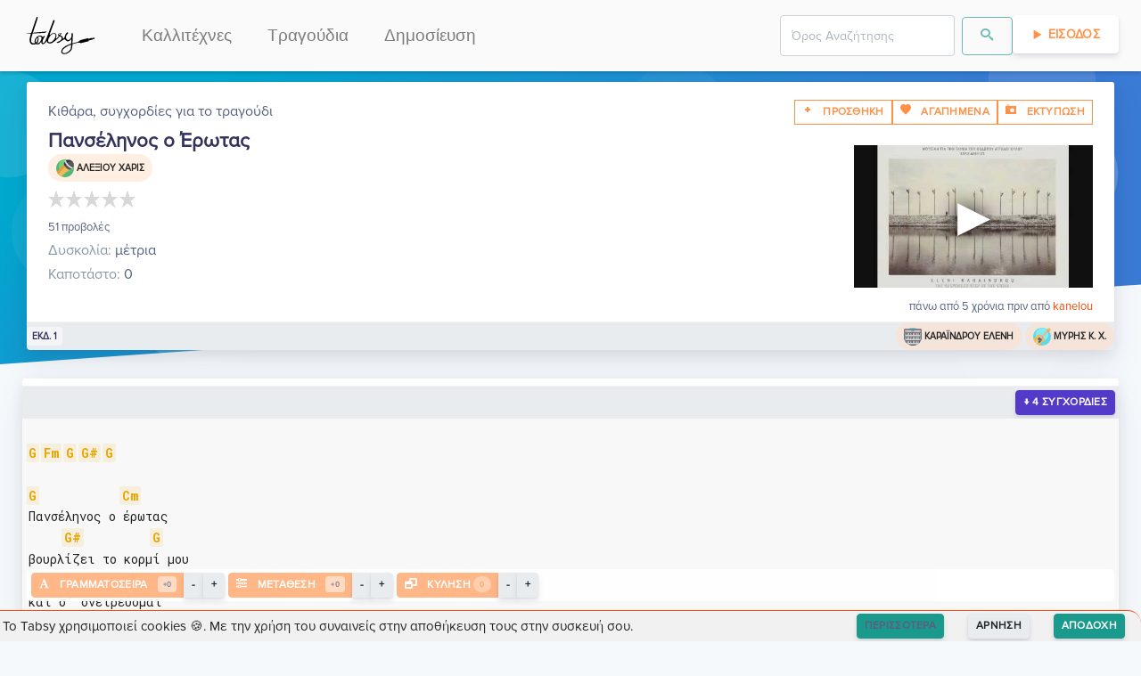

--- FILE ---
content_type: text/html; charset=utf-8
request_url: https://tabsy.gr/kithara/sygxordies/aleksiou-xaris-panselhnos-o-erwtas-ver1
body_size: 6858
content:
<!doctype html>
<html data-n-head-ssr lang="el" data-n-head="%7B%22lang%22:%7B%22ssr%22:%22el%22%7D%7D">
  <head >
    <meta data-n-head="ssr" charset="utf-8"><meta data-n-head="ssr" name="viewport" content="width=device-width, initial-scale=1"><meta data-n-head="ssr" data-hid="og.locale" name="og:locale" content="el_GR"><meta data-n-head="ssr" data-hid="og.site_name" name="og:site_name" content="Tabsy"><meta data-n-head="ssr" data-hid="og.type" name="og:type" content="website"><meta data-n-head="ssr" name="keywords" content="kithara, στίχοι, τραγούδια, μουσική, κιθάρα, συγχορδίες, ταμπλατούρες, lyrics, songs, chords, tablatures, tabs, video, guitar, greek, tragoudia, logia, akornta, stixoi, partitoures"><meta data-n-head="ssr" name="msapplication-TileColor" content="#FF9046"><meta data-n-head="ssr" name="msapplication-TileImage" content="/favicon/ms-icon-144x144.png"><meta data-n-head="ssr" name="theme-color" content="#FF9046"><meta data-n-head="ssr" data-hid="charset" charset="utf-8"><meta data-n-head="ssr" data-hid="mobile-web-app-capable" name="mobile-web-app-capable" content="yes"><meta data-n-head="ssr" data-hid="apple-mobile-web-app-title" name="apple-mobile-web-app-title" content="Tabsy | Συγχορδίες κιθάρας για ελληνική μουσική"><meta data-n-head="ssr" data-hid="author" name="author" content="Tabsy Team"><meta data-n-head="ssr" data-hid="title" name="title" content="Πανσέληνος ο Έρωτας - Αλεξίου Χάρις | Συγχορδίες για Κιθάρα"><meta data-n-head="ssr" data-hid="og.title" name="og:title" content="Πανσέληνος ο Έρωτας - Αλεξίου Χάρις | Συγχορδίες για Κιθάρα"><meta data-n-head="ssr" data-hid="description" name="description" content="Συγχορδίες και Τραγούδια, Κιθάρα, για το τραγούδι Πανσέληνος ο Έρωτας από Αλεξίου Χάρις."><meta data-n-head="ssr" data-hid="og.description" name="og:description" content="Συγχορδίες και Τραγούδια, Κιθάρα, για το τραγούδι Πανσέληνος ο Έρωτας από Αλεξίου Χάρις."><meta data-n-head="ssr" data-hid="image" name="image" content="https://api.tabsy.gr/static/TabsyLogo_og.png"><meta data-n-head="ssr" data-hid="og.image" name="og:image" content="https://api.tabsy.gr/static/TabsyLogo_og.png"><meta data-n-head="ssr" data-hid="og.url" name="og:url" content="https://tabsy.gr/kithara/sygxordies/aleksiou-xaris-panselhnos-o-erwtas-ver1"><title>Πανσέληνος ο Έρωτας - Αλεξίου Χάρις | Συγχορδίες για Κιθάρα</title><link data-n-head="ssr" rel="icon" type="image/x-icon" href="/favicon/favicon.ico"><link data-n-head="ssr" rel="apple-touch-icon" sizes="57x57" href="/favicon/apple-icon-57x57.png"><link data-n-head="ssr" rel="apple-touch-icon" sizes="60x60" href="/favicon/apple-icon-60x60.png"><link data-n-head="ssr" rel="apple-touch-icon" sizes="72x72" href="/favicon/apple-icon-72x72.png"><link data-n-head="ssr" rel="apple-touch-icon" sizes="76x76" href="/favicon/apple-icon-76x76.png"><link data-n-head="ssr" rel="apple-touch-icon" sizes="114x114" href="/favicon/apple-icon-114x114.png"><link data-n-head="ssr" rel="apple-touch-icon" sizes="120x120" href="/favicon/apple-icon-120x120.png"><link data-n-head="ssr" rel="apple-touch-icon" sizes="144x144" href="/favicon/apple-icon-144x144.png"><link data-n-head="ssr" rel="apple-touch-icon" sizes="152x152" href="/favicon/apple-icon-152x152.png"><link data-n-head="ssr" rel="apple-touch-icon" sizes="180x180" href="/favicon/apple-icon-180x180.png"><link data-n-head="ssr" rel="icon" type="image/png" sizes="192x192" href="/favicon/android-icon-192x192.png"><link data-n-head="ssr" rel="icon" type="image/png" sizes="32x32" href="/favicon/favicon-32x32.png"><link data-n-head="ssr" rel="icon" type="image/png" sizes="96x96" href="/favicon/favicon-96x96.png"><link data-n-head="ssr" rel="icon" type="image/png" sizes="16x16" href="/favicon/favicon-16x16.png"><link data-n-head="ssr" rel="preconnect" href="https://fonts.gstatic.com"><link data-n-head="ssr" href="https://fonts.googleapis.com/css2?family=Roboto+Mono:wght@400;700&amp;display=swap" rel="stylesheet"><link data-n-head="ssr" data-hid="shortcut-icon" rel="shortcut icon" href="/_nuxt/icons/icon_64x64.a12417.png"><link data-n-head="ssr" data-hid="apple-touch-icon" rel="apple-touch-icon" href="/_nuxt/icons/icon_512x512.a12417.png" sizes="512x512"><link data-n-head="ssr" rel="manifest" href="/_nuxt/manifest.9ccfd741.json" data-hid="manifest"><link data-n-head="ssr" data-hid="canonical" rel="canonical" href="/kithara/sygxordies/aleksiou-xaris-panselhnos-o-erwtas-ver1"><script data-n-head="nuxt-jsonld" data-hid="nuxt-jsonld--7dc8dba3" type="application/ld+json">{"@context":"https://schema.org","@type":"WebPage","mainEntityOfPage":{"@type":"WebPage","@id":"https://tabsy.gr/kithara/sygxordies/aleksiou-xaris-panselhnos-o-erwtas-ver1"},"headline":"Πανσέληνος ο Έρωτας - Αλεξίου Χάρις","description":"Κιθάρα, Συγχορδίες για το τραγούδι Πανσέληνος ο Έρωτας - Αλεξίου Χάρις","image":"https://i.ytimg.com/vi/Zz90-Y9-vvA/hqdefault.jpg","inLanguage":"el-GR","breadcrumb":{"@type":"BreadcrumbList","itemListElement":[{"@type":"ListItem","position":1,"item":{"@id":"https://tabsy.gr","name":"Tabsy"}},{"@type":"ListItem","position":2,"item":{"@id":"https://tabsy.gr/kallitexnis/aleksiou-xaris","name":"Αλεξίου Χάρις"}},{"@type":"ListItem","position":3,"item":{"@id":"https://tabsy.gr/kithara/sygxordies/aleksiou-xaris-panselhnos-o-erwtas-ver1","name":"Πανσέληνος ο Έρωτας"}}]}}</script><link rel="preload" href="/_nuxt/d70ac3f.modern.js" as="script"><link rel="preload" href="/_nuxt/823e79c.modern.js" as="script"><link rel="preload" href="/_nuxt/css/1ab03f6.css" as="style"><link rel="preload" href="/_nuxt/55c97d6.modern.js" as="script"><link rel="preload" href="/_nuxt/css/5765392.css" as="style"><link rel="preload" href="/_nuxt/abacedd.modern.js" as="script"><link rel="preload" href="/_nuxt/css/f4a5ae8.css" as="style"><link rel="preload" href="/_nuxt/0991c19.modern.js" as="script"><link rel="preload" href="/_nuxt/6731d5c.modern.js" as="script"><link rel="preload" href="/_nuxt/fd65d6f.modern.js" as="script"><link rel="preload" href="/_nuxt/227ec4a.modern.js" as="script"><link rel="preload" href="/_nuxt/c44a93e.modern.js" as="script"><link rel="preload" href="/_nuxt/bc48287.modern.js" as="script"><link rel="preload" href="/_nuxt/css/5c951d3.css" as="style"><link rel="preload" href="/_nuxt/f5ebb4c.modern.js" as="script"><link rel="preload" href="/_nuxt/css/bd22a30.css" as="style"><link rel="preload" href="/_nuxt/d4a5102.modern.js" as="script"><link rel="preload" href="/_nuxt/css/74a0d97.css" as="style"><link rel="preload" href="/_nuxt/408d9be.modern.js" as="script"><link rel="preload" href="/_nuxt/css/6fb55f6.css" as="style"><link rel="preload" href="/_nuxt/263c77d.modern.js" as="script"><link rel="preload" href="/_nuxt/css/50f1162.css" as="style"><link rel="preload" href="/_nuxt/5ee08a6.modern.js" as="script"><link rel="preload" href="/_nuxt/css/87cf93e.css" as="style"><link rel="preload" href="/_nuxt/8b49c71.modern.js" as="script"><link rel="preload" href="/_nuxt/css/32acd65.css" as="style"><link rel="preload" href="/_nuxt/7a7482c.modern.js" as="script"><link rel="stylesheet" href="/_nuxt/css/1ab03f6.css"><link rel="stylesheet" href="/_nuxt/css/5765392.css"><link rel="stylesheet" href="/_nuxt/css/f4a5ae8.css"><link rel="stylesheet" href="/_nuxt/css/5c951d3.css"><link rel="stylesheet" href="/_nuxt/css/bd22a30.css"><link rel="stylesheet" href="/_nuxt/css/74a0d97.css"><link rel="stylesheet" href="/_nuxt/css/6fb55f6.css"><link rel="stylesheet" href="/_nuxt/css/50f1162.css"><link rel="stylesheet" href="/_nuxt/css/87cf93e.css"><link rel="stylesheet" href="/_nuxt/css/32acd65.css">
    <script type="text/javascript">!function(t,e,n,c,a,i,r){t[n]=t[n]||function(){(t[n].q=t[n].q||[]).push(arguments)},(i=e.createElement(c)).async=1,i.src="https://www.clarity.ms/tag/4cih26vxk2",(r=e.getElementsByTagName(c)[0]).parentNode.insertBefore(i,r)}(window,document,"clarity","script")</script>
  </head>
  <body >
    <div data-server-rendered="true" id="__nuxt"><!----><div id="__layout"><div class="fixed-width-container"><div class="d-print-none"><div style="height:px;"><div class="headroom" style="position:relative;top:0;left:0;right:0;z-index:9999;"><nav id="f-navbar" class="navbar navbar-custom navbar-expand-lg navbar-light navbar-expand-lg"><div class="container"><div class="navbar-brand"><a href="/" class="navbar-brand nuxt-link-active"><img loading="lazy" height="48" width="85.5" alt="Tabsy.gr" title="Tabsy.gr" style="height:48px;"></a></div> <button type="button" aria-label="Toggle navigation" class="navbar-toggler"><span class="navbar-toggler-icon"></span></button> <div id="navbar-toggle-collapse" class="navbar-collapse collapse" style="display:none;"><button type="button" aria-label="Toggle navigation" class="navbar-toggler" style="float:right;"><span class="navbar-toggler-icon"></span></button> <ul class="navbar-nav small"><li nuxt="" tag="a" class="nav-item"><a href="/kallitexnis/catalog/1" target="_self" class="nav-link">Καλλιτέχνες</a></li> <li nuxt="" tag="a" class="nav-item"><a href="/kithara/sygxordies/catalog/1" target="_self" class="nav-link">Τραγούδια</a></li> <li nuxt="" tag="a" class="nav-item"><a href="/kithara/sygxordies/dimosiefsi/new" target="_self" class="nav-link">Δημοσίευση</a></li></ul> <ul class="navbar-nav ml-auto small"><!----><!----><!----> <!----></ul></div></div></nav></div></div></div> <div><div class="tab-header px-4 d-none d-print-block"><div class="col px-0"><div class="mt-4 mb-2"><img src="/TabsyLogo.svg" alt="Tabsy" title="Tabsy" style="height: 60px; padding: 0px; margin: 0px;"></div> <div><h1 class="song-title text-left display-4 mb-0">
        Πανσέληνος ο Έρωτας
      </h1> <p class="mb-0">
        Ερμηνευτής: <a href="/kallitexnis/aleksiou-xaris">Αλεξιου Χαρις <!----></a></p> <p class="mb-0">
        Μουσική <span>/Στίχοι: </span> <a href="/kallitexnis/karaindrou-elenh">Καραΐνδρου Ελενη <!----></a> <span>/<a href="/kallitexnis/myrhs-k-x">Μυρης Κ. Χ. <!----></a></span></p> <!----></div> <hr class="mb-1"> <div style="background:none;border:none;"><pre style="outline: none; border: none; page-break-inside: auto;">G Fm G G# G
 
G            Cm
Πανσέληνος ο έρωτας
     G#          G
βουρλίζει το κορμί μου
 
και σ' ονειρεύομαι
            Cm
και σ' ονειρεύομαι
            G G#   G
και σ' ονειρε-ε-ύομαι
 
Σαν το χαμσίνι σάρωσες
    G#       G
την έρημη ψυχή μου
 
και τώρα καίγομαι
          Cm
και τώρα καίγομαι
           G G#    G
και τώρα καί-αι-γομαι
 
          Cm
Με σκλάβωσες με λάβωσες
     Fm       Cm
και θέλω να πεθάνω
     G                Cm
για να 'χω τη λαβωματιά
      G                 Cm
στον κάτω κόσμο συντροφιά
    Fm         G
και να ποθώ παράφορα
    Fm          G
τον κόσμο τον απάνω
 
Fm G G# G
 
Σαν το ταμπάκο ρούφηξες
μαζί με το φιλί μου
την αμαρτία μου   ] 3x
 
Με χτύπησες αλύπητα
κι έκανες την πληγή μου
αθανασία μου   ] 3x
 
          Cm
Με σκλάβωσες με λάβωσες
     Fm       Cm
και θέλω να πεθάνω
     G                Cm
για να 'χω τη λαβωματιά
      G                 Cm
στον κάτω κόσμο συντροφιά
    Fm         G
και να ποθώ παράφορα
    Fm          G
τον κόσμο τον απάνω</pre></div></div></div> <div class="position-relative d-print-none"><section class="section-shaped my-0 section-null"><div class="shape shape-default shape-light shape-style-1 shape-default shape-skew"><span></span> <span></span> <span></span> <span></span> <span></span> <span></span> <span></span> <span></span></div> <div class="d-flex container shape-container2"><div class="tab-header container shape-container d-flex pt-10 d-print-none" data-v-d9a4c94a><div class="col px-0" data-v-d9a4c94a><div class="card border-0 shadow bg-secondary" data-v-d9a4c94a><div class="card-header bg-white pb-1"><div class="d-flex justify-content-between tab-card-body" data-v-d9a4c94a><div data-v-d9a4c94a>
            Κιθάρα, συγχορδίες για το τραγούδι
          </div> <div class="d-none d-sm-flex" data-v-d9a4c94a><span data-v-d9a4c94a><button type="button" class="btn btn-outline-primary btn-sm rounded-0"><i class="ni ni-fat-add"></i> <span>Προσθηκη</span></button> <!----></span> <span data-v-d9a4c94a><button type="button" class="btn btn-outline-primary btn-sm rounded-0"><span><i class="ni ni-favourite-28"></i> <span>Αγαπημενα</span></span></button> <!----></span> <span data-v-d9a4c94a><!----><!----><!----></span></div></div> <div class="d-flex justify-content-between" data-v-d9a4c94a><div data-v-d9a4c94a><h1 class="song-title text-left display-4 mb-0" data-v-d9a4c94a>
              Πανσέληνος ο Έρωτας
            </h1> <div class="d-flex justify-content-start" data-v-d9a4c94a><div id="singers-pill" class="badge badge-pill badge-primary chip" data-v-d9a4c94a><!----> <img loading="lazy" alt="Εικόνα για τον ερμηνευτή" title="Εικόνα για τον ερμηνευτή" height="20" width="20" src="/icons/singer.svg" style="height:20px;" data-v-d9a4c94a> <a href="/kallitexnis/aleksiou-xaris" data-v-d9a4c94a>Αλεξιου Χαρις <!----></a></div></div> <div style="min-height:37px;height:37px;" data-v-d9a4c94a><div data-v-d9a4c94a><div>
     
  </div></div></div> <small data-v-d9a4c94a>51 προβολές</small></div></div> <div data-v-d9a4c94a><div class="d-flex justify-content-between" data-v-d9a4c94a><div data-v-d9a4c94a><div data-v-d9a4c94a><span class="text-muted" data-v-d9a4c94a>Δυσκολία:</span> μέτρια
            </div> <!----> <div data-v-d9a4c94a><span class="text-muted" data-v-d9a4c94a>Καποτάστο:</span> 0
            </div> <!----></div> <div class="yt-container d-none d-sm-flex" data-v-d9a4c94a><iframe width="268" height="160" src="https://www.youtube.com/embed/Zz90-Y9-vvA" srcdoc="&lt;style&gt;*{padding:0;margin:0;overflow:hidden}html,body{height:100%}img,span{position:absolute;width:100%;top:0;bottom:0;margin:auto}span{height:1.5em;text-align:center;font:48px/1.5 sans-serif;color:white;text-shadow:0 0 0.5em black}&lt;/style&gt;&lt;a href=https://www.youtube.com/embed/Zz90-Y9-vvA?autoplay=1&gt;&lt;img src=https://i.ytimg.com/vi/Zz90-Y9-vvA/hqdefault.jpg alt=Πανσέληνος ο Έρωτας&gt;&lt;span&gt;▶&lt;/span&gt;&lt;/a&gt;" title="Πανσέληνος ο Έρωτας" loading="lazy" frameborder="0" allow="accelerometer; autoplay; encrypted-media; gyroscope; picture-in-picture" allowfullscreen="allowfullscreen" data-v-d9a4c94a></iframe></div></div> <div class="my-1 d-flex justify-content-start" data-v-d9a4c94a><div class="text-left" data-v-d9a4c94a><div class="mt-1 d-flex d-sm-none justify-content-end" data-v-d9a4c94a><div id="composers-pill" class="badge badge-pill badge-primary chip" data-v-d9a4c94a><!----> <img loading="lazy" alt="Εικόνα για τον συνθέτη" title="Εικόνα για τον συνθέτη" height="20" width="20" src="/icons/composer.svg" style="height:20px;" data-v-d9a4c94a> <a href="/kallitexnis/karaindrou-elenh" data-v-d9a4c94a>Καραΐνδρου Ελενη <!----></a></div></div> <div class="mt-1 mb-2 d-flex d-sm-none justify-content-end" data-v-d9a4c94a><div id="lyricists-pill" class="badge badge-pill badge-primary chip" data-v-d9a4c94a><!----> <img loading="lazy" alt="Εικόνα για τον στιχουργό" title="Εικόνα για τον στιχουργό" height="20" width="20" src="/icons/lyricist.svg" style="height:20px;" data-v-d9a4c94a> <a href="/kallitexnis/myrhs-k-x" data-v-d9a4c94a>Μυρης Κ. Χ. <!----></a></div></div></div></div></div> <div class="text-right" data-v-d9a4c94a><small data-v-d9a4c94a>
            πάνω από 5 χρόνια πριν
            από
            <span style="color:orangered;" data-v-d9a4c94a>kanelou</span></small></div></div> <div class="card-body p-0"> <div class="d-flex justify-content-between align-items-center" data-v-d9a4c94a><small class="badge badge-secondary chip" data-v-d9a4c94a>εκδ. 1</small> <div class="d-none d-sm-flex" data-v-d9a4c94a><div id="composers-pill" class="badge badge-pill badge-primary chip" data-v-d9a4c94a><!----> <img loading="lazy" alt="Εικόνα για τον συνθέτη" title="Εικόνα για τον συνθέτη" height="20" width="20" src="/icons/composer.svg" style="height:20px;" data-v-d9a4c94a> <a href="/kallitexnis/karaindrou-elenh" data-v-d9a4c94a>Καραΐνδρου Ελενη <!----></a></div> <div id="lyricists-pill" class="badge badge-pill badge-primary chip" data-v-d9a4c94a><!----> <img loading="lazy" alt="Εικόνα για τον στιχουργό" title="Εικόνα για τον στιχουργό" height="20" width="20" src="/icons/lyricist.svg" style="height:20px;" data-v-d9a4c94a> <a href="/kallitexnis/myrhs-k-x" data-v-d9a4c94a>Μυρης Κ. Χ. <!----></a></div></div> <!----></div></div> <!----> <!----></div></div></div></div></section> <section class="d-print-none"><!----> <div><div class="container preview-container" data-v-9d64e814><div class="card border-0 shadow bg-secondary" data-v-9d64e814><div class="card-header bg-white p-1"><div class="d-flex d-md-none justify-content-end d-print-none" data-v-9d64e814><span data-v-9d64e814><button type="button" class="btn btn-outline-primary btn-sm rounded-0"><i class="ni ni-fat-add"></i> <!----></button> <!----></span> <span data-v-9d64e814><button type="button" class="btn btn-outline-primary btn-sm rounded-0"><span><i class="ni ni-favourite-28"></i> <!----></span></button> <!----></span> <span data-v-9d64e814><!----><!----><!----></span></div></div> <div class="card-body p-0"> <div data-v-51dbe805 data-v-9d64e814><div class="tabs-preview" data-v-51dbe805><div class="preview-container mt-2" data-v-51dbe805><div class="pre-rendered" data-v-51dbe805><pre data-v-51dbe805>G Fm G G# G
 
G            Cm
Πανσέληνος ο έρωτας
     G#          G
βουρλίζει το κορμί μου
 
και σ' ονειρεύομαι
            Cm
και σ' ονειρεύομαι
            G G#   G
και σ' ονειρε-ε-ύομαι
 
Σαν το χαμσίνι σάρωσες
    G#       G
την έρημη ψυχή μου
 
και τώρα καίγομαι
          Cm
και τώρα καίγομαι
           G G#    G
και τώρα καί-αι-γομαι
 
          Cm
Με σκλάβωσες με λάβωσες
     Fm       Cm
και θέλω να πεθάνω
     G                Cm
για να 'χω τη λαβωματιά
      G                 Cm
στον κάτω κόσμο συντροφιά
    Fm         G
και να ποθώ παράφορα
    Fm          G
τον κόσμο τον απάνω
 
Fm G G# G
 
Σαν το ταμπάκο ρούφηξες
μαζί με το φιλί μου
την αμαρτία μου   ] 3x
 
Με χτύπησες αλύπητα
κι έκανες την πληγή μου
αθανασία μου   ] 3x
 
          Cm
Με σκλάβωσες με λάβωσες
     Fm       Cm
και θέλω να πεθάνω
     G                Cm
για να 'χω τη λαβωματιά
      G                 Cm
στον κάτω κόσμο συντροφιά
    Fm         G
και να ποθώ παράφορα
    Fm          G
τον κόσμο τον απάνω</pre></div> <div class="extra-space" data-v-51dbe805></div></div></div></div></div> <!----> <!----></div></div></div> <div><!----></div> <div><div class="container my-3 d-print-none d-print-none" data-v-15be5229><div class="card border-0 shadow bg-secondary" data-v-15be5229><div class="card-header bg-white pb-1"><h4 data-v-15be5229>Πρόσθεσε ένα σχόλιο</h4></div> <div class="card-body p-1"></div> <!----> <!----></div></div></div> <div><div class="container d-print-none"><div class="card shadow bg-secondary"><div class="card-header bg-white p-1"><h6 class="heading-tertiary">Πληροφορίες</h6></div> <div class="card-body p-0"> <div class="row"><div class="col-12 col-md-8 col-lg-8"><div class="yt-container2"><iframe width="560" height="315" src="https://www.youtube.com/embed/Zz90-Y9-vvA" srcdoc="&lt;style&gt;*{padding:0;margin:0;overflow:hidden}html,body{height:100%}img,span{position:absolute;width:100%;top:0;bottom:0;margin:auto}span{height:1.5em;text-align:center;font:48px/1.5 sans-serif;color:white;text-shadow:0 0 0.5em black}&lt;/style&gt;&lt;a href=https://www.youtube.com/embed/Zz90-Y9-vvA?autoplay=1&gt;&lt;img src=https://i.ytimg.com/vi/Zz90-Y9-vvA/hqdefault.jpg alt=Πανσέληνος ο Έρωτας&gt;&lt;span&gt;▶&lt;/span&gt;&lt;/a&gt;" loading="lazy" frameborder="0" allow="accelerometer; autoplay; encrypted-media; gyroscope; picture-in-picture" allowfullscreen="allowfullscreen"></iframe></div></div> <div class="col-12 col-md-4 col-lg-4"><div style="padding:.6rem;"><p class="lead">Πρόσθεσε και εσύ συγχορδίες στην βιβλιοθήκη του Tabsy</p> <a href="/kithara/sygxordies/dimosiefsi/new" target="_self" class="btn btn-info">ΔΗΜΟΣΙΕΥΣΗ</a></div></div></div></div> <!----> <!----></div></div></div> <div><div class="d-print-none" data-v-83d50a6e><!----></div></div></section></div></div> <footer class="site-footer has-cards d-print-none"><div data-v-64b3eac3><!----></div> <div class="container"><div class="row"><div class="col-sm-12 col-md-6"><h6><img loading="lazy" alt="Tabsy.gr" title="Tabsy.gr" height="177" width="30%" src="/TabsyLogo.svg" style="height: 100px; filter: invert(25%);"></h6> <p class="text-justify">
          Κιθάρα, Συγχορδίες για ελληνικά τραγούδια και μουσική
        </p></div> <div class="offset-md-1 col-xs-5 col-md-2"><ul class="footer-links"><h6>ΠΕΡΙΣΣΟΤΕΡΑ</h6> <li><a href="/kithara/sygxordies/dimosiefsi/new">Πρόσθεσε και εσύ</a></li> <li><a href="#">Ψάξε στην βιβλιοθήκη μας</a></li> <!----></ul></div> <div class="col-xs-6 col-md-3"><ul class="footer-links"><h6>ΟΡΟΙ</h6> <li><a href="/about">Σχετικά</a></li> <li><a href="/about/oroi-xrisis">Όροι Χρήσης</a></li> <li><a href="/about/politiki-aporritou">Πολιτική Απορρήτου</a></li> <li><a href="/about/user-feedback">Αναφορά προβλήματος</a></li></ul></div></div> <div class="row"><div class="offset-md-6 col-12 col-md-6 d-flex justify-content-center"><div id="buymeacoffee"></div></div></div> <hr></div> <div class="container"><div class="row"><div class="col-md-8 col-sm-6 col-xs-12"><p class="copyright-text">
          © 2026 <a href="/" target="_blank" rel="noopener" class="nuxt-link-active">Tabsy</a></p></div></div></div> <footer><!----></footer></footer></div></div></div><script>window.__NUXT__=(function(a,b,c,d,e,f,g,h,i,j,k,l,m,n,o,p,q,r,s,t,u,v,w,x,y){return {layout:"tab-preview",data:[{tab:{_id:k,versionType:"original",contentType:"Chords",capoPosition:a,difficulty:"μέτρια",key:b,tuning:b,bpm:a,viewsCount:51,rating:a,ratingCount:a,slug_history:[i],content:l,youtubeLink:"https:\u002F\u002Fwww.youtube.com\u002Fembed\u002FZz90-Y9-vvA",thumbnailURL:j,versionNo:f,song:m,songName:n,singerName:o,createdBy:{_id:h,username:"kanelou"},dateCreated:p,dateUpdated:p,slug:i,__v:a,verified:d},song:{_id:m,tabCount:f,genre:b,composer:[{_id:"5edf83d757bb95002338a079",viewsCount:16,slug_history:[q],name:"Καραΐνδρου Ελένη",createdBy:h,isComposer:c,isLyricist:c,isSinger:d,dateCreated:"2020-06-09T12:43:03.284Z",dateUpdated:"2020-06-09T12:43:03.286Z",slug:q,__v:a,songCount:{composer:2,singer:a,lyricist:f},thumbnailURL:j,aliases:[],popularity:130.79999999999998}],lyricist:[{_id:"5edf83d757bb95002338a07a",viewsCount:r,slug_history:[s],name:"Μύρης Κ. Χ.",createdBy:h,isComposer:c,isLyricist:c,isSinger:d,dateCreated:"2020-06-09T12:43:03.291Z",dateUpdated:"2020-06-09T12:43:03.295Z",slug:s,__v:a,songCount:{composer:f,singer:a,lyricist:8},thumbnailURL:"https:\u002F\u002Fimg.youtube.com\u002Fvi\u002FCz-QAd4C9YU\u002Fhqdefault.jpg",aliases:[],popularity:368.9}],singer:[{_id:"5edd3938e63609002308564e",viewsCount:1797,slug_history:[t],name:o,description:e,wikipediaLink:e,createdBy:"5edd14a9e636090023081e56",isComposer:c,isLyricist:c,isSinger:c,dateCreated:"2020-06-07T19:00:08.431Z",dateUpdated:"2020-06-07T19:00:08.433Z",slug:t,__v:a,songCount:{composer:26,singer:165,lyricist:39},thumbnailURL:"https:\u002F\u002Fimg.youtube.com\u002Fvi\u002FnuU0XT4LTiw\u002Fhqdefault.jpg",aliases:[],popularity:27462.499999999996}],slug_history:[u],name:n,description:e,createdBy:h,dateCreated:v,dateUpdated:v,slug:u,__v:a,electedSlug:i,electedTab:k,electedThumbnailURL:j,sortableName:"Panselhnos o Erwtas",verified:d}}],fetch:{},error:b,state:{artists:{list:[],total:a,limit:g,skip:a,sort:"views",descending:c,createdBy:b,loading:c},draftTabSubmissions:{list:[],total:a,limit:g,skip:a,sort:w,descending:d,createdBy:b,status:x,songTextFilter:b,singerTextFilter:b,genreTextFilter:b},genres:{list:[],total:a,limit:g,skip:a,sort:y,descending:c,createdBy:b},search:{list:[],loading:d,keyphrase:e,documentType:b,limit:9,skip:a,sort:"caption",descending:c,searchFiltersText:e,meilisearch:c},songs:{list:[],loading:c,total:a,limit:12,skip:a,sort:y,descending:c,singerId:b,genreId:b,composerId:b,lyricistId:b,createdBy:b,searchQuery:e,resultsFromSearch:d,searchFiltersText:e,rerenderInfiniteLoaderKey:f},tabs:{list:[],total:a,limit:g,skip:a,tabContent:l,tabContentFontSize:r,transposeValue:a,simplify:d,song:b,createdBy:b,populateSong:d,userRatingId:b,forceUpdateRating:-999,tabRating:a,tabRatingCount:a,autoscroll:d,autoscrollAllowed:c},tabSubmissions:{list:[],total:a,limit:g,skip:a,sort:w,descending:d,createdBy:b,status:x,songTextFilter:b,singerTextFilter:b,genreTextFilter:b},auth:{user:b,loggedIn:d,strategy:"local"}},serverRendered:c,routePath:"\u002Fkithara\u002Fsygxordies\u002Faleksiou-xaris-panselhnos-o-erwtas-ver1",config:{_app:{basePath:"\u002F",assetsPath:"\u002F_nuxt\u002F",cdnURL:b}}}}(0,null,true,false,"",1,10,"5edd14a8e636090023081df6","aleksiou-xaris-panselhnos-o-erwtas-ver1","https:\u002F\u002Fi.ytimg.com\u002Fvi\u002FZz90-Y9-vvA\u002Fhqdefault.jpg","5edf83d757bb95002338a082","G Fm G G# G\n \nG            Cm\nΠανσέληνος ο έρωτας\n     G#          G\nβουρλίζει το κορμί μου\n \nκαι σ' ονειρεύομαι\n            Cm\nκαι σ' ονειρεύομαι\n            G G#   G\nκαι σ' ονειρε-ε-ύομαι\n \nΣαν το χαμσίνι σάρωσες\n    G#       G\nτην έρημη ψυχή μου\n \nκαι τώρα καίγομαι\n          Cm\nκαι τώρα καίγομαι\n           G G#    G\nκαι τώρα καί-αι-γομαι\n \n          Cm\nΜε σκλάβωσες με λάβωσες\n     Fm       Cm\nκαι θέλω να πεθάνω\n     G                Cm\nγια να 'χω τη λαβωματιά\n      G                 Cm\nστον κάτω κόσμο συντροφιά\n    Fm         G\nκαι να ποθώ παράφορα\n    Fm          G\nτον κόσμο τον απάνω\n \nFm G G# G\n \nΣαν το ταμπάκο ρούφηξες\nμαζί με το φιλί μου\nτην αμαρτία μου   ] 3x\n \nΜε χτύπησες αλύπητα\nκι έκανες την πληγή μου\nαθανασία μου   ] 3x\n \n          Cm\nΜε σκλάβωσες με λάβωσες\n     Fm       Cm\nκαι θέλω να πεθάνω\n     G                Cm\nγια να 'χω τη λαβωματιά\n      G                 Cm\nστον κάτω κόσμο συντροφιά\n    Fm         G\nκαι να ποθώ παράφορα\n    Fm          G\nτον κόσμο τον απάνω","5edf83d757bb95002338a07f","Πανσέληνος ο Έρωτας","Αλεξίου Χάρις","2020-06-09T12:43:03.430Z","karaindrou-elenh",14,"myrhs-k-x","aleksiou-xaris","panselhnos-o-erwtas","2020-06-09T12:43:03.363Z","dateCreated","pending","name"));</script><script src="/_nuxt/d70ac3f.modern.js" defer></script><script src="/_nuxt/0991c19.modern.js" defer></script><script src="/_nuxt/6731d5c.modern.js" defer></script><script src="/_nuxt/fd65d6f.modern.js" defer></script><script src="/_nuxt/227ec4a.modern.js" defer></script><script src="/_nuxt/c44a93e.modern.js" defer></script><script src="/_nuxt/bc48287.modern.js" defer></script><script src="/_nuxt/f5ebb4c.modern.js" defer></script><script src="/_nuxt/d4a5102.modern.js" defer></script><script src="/_nuxt/408d9be.modern.js" defer></script><script src="/_nuxt/263c77d.modern.js" defer></script><script src="/_nuxt/5ee08a6.modern.js" defer></script><script src="/_nuxt/8b49c71.modern.js" defer></script><script src="/_nuxt/7a7482c.modern.js" defer></script><script src="/_nuxt/823e79c.modern.js" defer></script><script src="/_nuxt/55c97d6.modern.js" defer></script><script src="/_nuxt/abacedd.modern.js" defer></script>
  </body>
</html>

--- FILE ---
content_type: text/css; charset=UTF-8
request_url: https://tabsy.gr/_nuxt/css/74a0d97.css
body_size: 25
content:
.yt-container2{height:0;overflow:hidden;padding-bottom:56.25%;padding-top:30px;position:relative}.yt-container2 .video-container embed,.yt-container2 .video-container object,.yt-container2 iframe{height:100%;left:0;position:absolute;top:0;width:100%}

--- FILE ---
content_type: text/css; charset=UTF-8
request_url: https://tabsy.gr/_nuxt/css/d5b5b41.css
body_size: 174
content:
.chord-diagrams-container[data-v-5f3078b0]{-webkit-overflow-scrolling:touch;scroll-snap-points-x:repeat(250px);max-width:100%;overflow-x:scroll;overflow-y:scroll;padding:.3rem;scroll-snap-type:mandatory}.chord-diagrams-container[data-v-5f3078b0]::-webkit-scrollbar{border-radius:10px;height:10px;width:.6em}.chord-diagrams-container[data-v-5f3078b0]::-webkit-scrollbar-thumb{background-color:#f60;outline:1px solid #eb4100}.chord-diagrams-container[data-v-5f3078b0]::-webkit-scrollbar-track{box-shadow:inset 2px 2px 2px hsla(0,0%,100%,.25),inset -2px -2px 2px rgba(0,0,0,.25)}.chord-diagram-container[data-v-5f3078b0]{margin-right:.7rem}

--- FILE ---
content_type: text/css; charset=UTF-8
request_url: https://tabsy.gr/_nuxt/css/03264b0.css
body_size: 47
content:
.fingering-card-body{transition:all .3s}.fingering-card-body:active .fingering-button,.fingering-card-body:hover .fingering-button{display:block;opacity:1}.fingering-button{background:transparent;border:none;box-shadow:none;display:none;opacity:0;outline:none;position:absolute;top:7%}.next-fingering-btn{right:0}

--- FILE ---
content_type: image/svg+xml
request_url: https://tabsy.gr/icons/singer.svg
body_size: 662
content:
<svg xmlns="http://www.w3.org/2000/svg" viewBox="0 0 512 512" xmlns:v="https://vecta.io/nano"><path d="M512 256c0 141.4-114.6 256-256 256-38.1 0-74.3-8.3-106.8-23.3-35.5-16.3-66.6-40.5-91.1-70.3-13.9-16.9-25.6-35.5-34.8-55.6C8.3 330.3 0 294.1 0 256 0 114.6 114.6 0 256 0s256 114.6 256 256z" fill="#56b774"/><circle cx="256" cy="192.8" r="184.9" fill="#6cd182"/><path d="M377.2 290.9l-228 197.8c-35.5-16.3-66.6-40.5-91.1-70.3-13.9-16.9-25.6-35.5-34.8-55.6l197.8-228.1 76.4 76.4 79.7 79.8z" fill="#edbb57"/><path d="M259,205.3L58.1,418.4c-13.9-16.9-25.6-35.5-34.8-55.6l197.8-228.1L259,205.3z" fill="#e6993a"/><path d="M498.4 182.3c-4.2 18.6-12.2 36.5-24.1 52.4l-31.2 30.7c-19.9 14.3-42.6 22.7-65.8 25.4-47.5-16.5-88.4-46.6-118.2-85.6a253.64 253.64 0 0 1-37.9-70.5h0c2.7-23.3 11.2-46 25.4-65.8l30.7-31.2c16-11.8 33.9-19.9 52.4-24.1 17.1-3.9 34.7-4.5 52-2 22.5 3.3 44.3 12.1 63.3 26.2 5.4 4.1 10.7 8.6 15.6 13.5 5 4.9 9.4 10.2 13.5 15.6a148.61 148.61 0 0 1 7.8 11.7c9.6 16.1 15.8 33.7 18.4 51.7 2.6 17.3 1.9 35-1.9 52z" fill="#353434"/><path d="M498.4 182.3c-4.2 18.6-12.2 36.5-24.1 52.4l-31.2 30.7c-19.9 14.3-42.6 22.7-65.8 25.4-47.5-16.5-88.4-46.6-118.2-85.6 4-17.5 13.1-42.7 22.3-62.7 6.4-13.9 15.3-26.6 26-37.6l6.4-6.5c16.9-17.1 38-29.7 61.4-35.6 1-.3 2.1-.5 3.1-.7 17.1-3.9 34.7-4.5 52-2 18 2.7 35.6 8.8 51.7 18.4 9.6 16.1 15.8 33.7 18.4 51.7a144.77 144.77 0 0 1-2 52.1z" fill="#5b5560"/><path d="M479.6 259.2c-4.8 10.5-17.1 15.2-27.6 10.4-46.6-21-88.5-50.2-124-85.7-15.4-15.4-29.6-32-42.5-49.7-16.8-23.1-31.3-47.9-43.2-74.3-4.8-10.5-.1-22.9 10.4-27.6 10.5-4.8 22.9-.1 27.6 10.4 8.2 18.1 17.8 35.5 28.6 52 39.1 59.5 94.5 107.1 160.2 136.8 10.6 4.8 15.3 17.2 10.5 27.7z" fill="#e6e6e6"/><path d="M309 94.8c-13.4-6-35.3 12.9-23.5 39.5-16.8-23.1-31.3-47.9-43.2-74.3-4.8-10.5-.1-22.9 10.4-27.6 10.5-4.8 22.9-.1 27.6 10.4 8.3 18.2 17.9 35.5 28.7 52z" fill="#c4c2c6"/></svg>

--- FILE ---
content_type: application/javascript; charset=UTF-8
request_url: https://tabsy.gr/_nuxt/d4a5102.modern.js
body_size: 1099
content:
(window.webpackJsonp=window.webpackJsonp||[]).push([[79],{1167:function(t,e,n){"use strict";n(829)},1256:function(t,e,n){"use strict";n.r(e);var o=n(10),r=n(14);n(22),n(44),n(27);function c(t,e){var n=Object.keys(t);if(Object.getOwnPropertySymbols){var o=Object.getOwnPropertySymbols(t);e&&(o=o.filter((function(e){return Object.getOwnPropertyDescriptor(t,e).enumerable}))),n.push.apply(n,o)}return n}function m(t){for(var e=1;e<arguments.length;e++){var n=null!=arguments[e]?arguments[e]:{};e%2?c(Object(n),!0).forEach((function(e){Object(o.a)(t,e,n[e])})):Object.getOwnPropertyDescriptors?Object.defineProperties(t,Object.getOwnPropertyDescriptors(n)):c(Object(n)).forEach((function(e){Object.defineProperty(t,e,Object.getOwnPropertyDescriptor(n,e))}))}return t}var l={components:{Card:()=>Promise.resolve().then(n.bind(null,217)),SingleComment:()=>n.e(80).then(n.bind(null,1274)),CommentForm:()=>n.e(17).then(n.bind(null,1275))},props:{tab:{type:Object,required:!0}},data:()=>({comments:[]}),mounted(){var t=this;return Object(r.a)((function*(){yield t.getComments()}))()},computed:{mappedComments(){return this.comments.filter((t=>null===t.comment)).map((t=>{var e=this.comments.filter((e=>e.comment===t._id));return m(m({},t),{},{subComments:e})}))}},methods:{getComments(){var t=this;return Object(r.a)((function*(){if(t.tab._id)try{t.loading=!0;var{data:data}=yield t.$axios.get("/tab-comment?tab=".concat(t.tab._id,"&populate=createdBy"));t.comments=data.data}catch(e){t.$toast.error(e).goAway(4500),t.$sentry.captureException(e)}finally{t.loading=!1}}))()},newComment(t){this.comments.push(t)}}},d=(n(1167),n(19)),component=Object(d.a)(l,(function(){var t=this,e=t._self._c;return e("div",{staticClass:"container my-3 d-print-none"},[e("Card",{staticClass:"border-0",attrs:{type:"secondary",shadow:"","header-classes":"bg-white pb-1","body-classes":"p-1","footer-classes":"p-0"},scopedSlots:t._u([{key:"header",fn:function(){return[t.comments.length>0?e("h6",[t._v("Σχόλια")]):e("h4",[t._v("Πρόσθεσε ένα σχόλιο")])]},proxy:!0}])},[t._v(" "),[e("client-only",[e("ul",{staticClass:"comments"},[e("zoom-center-transition",{attrs:{group:"",origin:"center",mode:"out-in",duration:600}},t._l(t.mappedComments,(function(n,o){return e("SingleComment",{key:o,attrs:{tab:t.tab,comment:n},on:{"new-comment":t.newComment}})})),1)],1),t._v(" "),e("CommentForm",{attrs:{tab:t.tab},on:{"new-comment":t.newComment}})],1)]],2)],1)}),[],!1,null,"15be5229",null);e.default=component.exports},829:function(t,e,n){t.exports={}}}]);

--- FILE ---
content_type: application/javascript; charset=UTF-8
request_url: https://tabsy.gr/_nuxt/7b336ea.modern.js
body_size: 562
content:
(window.webpackJsonp=window.webpackJsonp||[]).push([[47],{1211:function(t,e,n){"use strict";n.r(e);n(22),n(44),n(27);var o={head:()=>({title:"Είσοδος στην κοινότητα του Tabsy. Συγχορδίες κιθάρας για ελληνικά τραγούδια",meta:[{hid:"description",name:"description",content:"Καλώς ήρθες στο Tabsy. Ανακάλυψε στίχους και συγχορδίες για ελληνική μουσική."}]}),auth:"guest",components:{HeroSection:()=>n.e(0).then(n.bind(null,1236)),LoginForm:()=>n.e(14).then(n.bind(null,1241))},computed:{},methods:{gaEvent(){this.$ga.event({hitType:"event",eventCategory:"Authentication",eventAction:"Login",eventLabel:"LoginPage"}),this.$gtag.event("Login",{event_category:"Authentication",event_label:"LoginPage"})}}},c=n(19),component=Object(c.a)(o,(function(){var t=this._self._c;return t("HeroSection",{attrs:{sectionSize:"sm"}},[t("div",{staticClass:"container pt-1"},[t("div",{staticClass:"row justify-content-center"},[t("div",{staticClass:"col-lg-5"},[t("LoginForm",{on:{"request-complete":this.gaEvent}})],1)])])])}),[],!1,null,null,null);e.default=component.exports}}]);

--- FILE ---
content_type: application/javascript; charset=UTF-8
request_url: https://tabsy.gr/_nuxt/262300e.modern.js
body_size: 3028
content:
(window.webpackJsonp=window.webpackJsonp||[]).push([[54],{1141:function(e,t,r){"use strict";Object.defineProperty(t,"__esModule",{value:!0}),t.default=void 0;var n={lessThanXSeconds:{one:"λιγότερο από ένα δευτερόλεπτο",other:"λιγότερο από {{count}} δευτερόλεπτα"},xSeconds:{one:"1 δευτερόλεπτο",other:"{{count}} δευτερόλεπτα"},halfAMinute:"μισό λεπτό",lessThanXMinutes:{one:"λιγότερο από ένα λεπτό",other:"λιγότερο από {{count}} λεπτά"},xMinutes:{one:"1 λεπτό",other:"{{count}} λεπτά"},aboutXHours:{one:"περίπου 1 ώρα",other:"περίπου {{count}} ώρες"},xHours:{one:"1 ώρα",other:"{{count}} ώρες"},xDays:{one:"1 ημέρα",other:"{{count}} ημέρες"},aboutXWeeks:{one:"περίπου 1 εβδομάδα",other:"περίπου {{count}} εβδομάδες"},xWeeks:{one:"1 εβδομάδα",other:"{{count}} εβδομάδες"},aboutXMonths:{one:"περίπου 1 μήνας",other:"περίπου {{count}} μήνες"},xMonths:{one:"1 μήνας",other:"{{count}} μήνες"},aboutXYears:{one:"περίπου 1 χρόνο",other:"περίπου {{count}} χρόνια"},xYears:{one:"1 χρόνο",other:"{{count}} χρόνια"},overXYears:{one:"πάνω από 1 χρόνο",other:"πάνω από {{count}} χρόνια"},almostXYears:{one:"περίπου 1 χρόνο",other:"περίπου {{count}} χρόνια"}},o=function(e,t,r){var o,d=n[e];return o="string"==typeof d?d:1===t?d.one:d.other.replace("{{count}}",String(t)),null!=r&&r.addSuffix?r.comparison&&r.comparison>0?"σε "+o:o+" πριν":o};t.default=o,e.exports=t.default},1142:function(e,t,r){"use strict";var n=r(591).default;Object.defineProperty(t,"__esModule",{value:!0}),t.default=void 0;var o=n(r(714)),d={date:(0,o.default)({formats:{full:"EEEE, d MMMM y",long:"d MMMM y",medium:"d MMM y",short:"d/M/yy"},defaultWidth:"full"}),time:(0,o.default)({formats:{full:"h:mm:ss a zzzz",long:"h:mm:ss a z",medium:"h:mm:ss a",short:"h:mm a"},defaultWidth:"full"}),dateTime:(0,o.default)({formats:{full:"{{date}} - {{time}}",long:"{{date}} - {{time}}",medium:"{{date}}, {{time}}",short:"{{date}}, {{time}}"},defaultWidth:"full"})};t.default=d,e.exports=t.default},1143:function(e,t,r){"use strict";Object.defineProperty(t,"__esModule",{value:!0}),t.default=void 0;var n={lastWeek:function(e){return 6===e.getUTCDay()?"'το προηγούμενο' eeee 'στις' p":"'την προηγούμενη' eeee 'στις' p"},yesterday:"'χθες στις' p",today:"'σήμερα στις' p",tomorrow:"'αύριο στις' p",nextWeek:"eeee 'στις' p",other:"P"},o=function(e,t){var r=n[e];return"function"==typeof r?r(t):r};t.default=o,e.exports=t.default},1144:function(e,t,r){"use strict";var n=r(591).default;Object.defineProperty(t,"__esModule",{value:!0}),t.default=void 0;var o=n(r(715)),d={ordinalNumber:function(e,t){var r=Number(e),n=null==t?void 0:t.unit;return r+("year"===n||"month"===n?"ος":"week"===n||"dayOfYear"===n||"day"===n||"hour"===n||"date"===n?"η":"ο")},era:(0,o.default)({values:{narrow:["πΧ","μΧ"],abbreviated:["π.Χ.","μ.Χ."],wide:["προ Χριστού","μετά Χριστόν"]},defaultWidth:"wide"}),quarter:(0,o.default)({values:{narrow:["1","2","3","4"],abbreviated:["Τ1","Τ2","Τ3","Τ4"],wide:["1ο τρίμηνο","2ο τρίμηνο","3ο τρίμηνο","4ο τρίμηνο"]},defaultWidth:"wide",argumentCallback:function(e){return e-1}}),month:(0,o.default)({values:{narrow:["Ι","Φ","Μ","Α","Μ","Ι","Ι","Α","Σ","Ο","Ν","Δ"],abbreviated:["Ιαν","Φεβ","Μάρ","Απρ","Μάι","Ιούν","Ιούλ","Αύγ","Σεπ","Οκτ","Νοέ","Δεκ"],wide:["Ιανουάριος","Φεβρουάριος","Μάρτιος","Απρίλιος","Μάιος","Ιούνιος","Ιούλιος","Αύγουστος","Σεπτέμβριος","Οκτώβριος","Νοέμβριος","Δεκέμβριος"]},defaultWidth:"wide",formattingValues:{narrow:["Ι","Φ","Μ","Α","Μ","Ι","Ι","Α","Σ","Ο","Ν","Δ"],abbreviated:["Ιαν","Φεβ","Μαρ","Απρ","Μαΐ","Ιουν","Ιουλ","Αυγ","Σεπ","Οκτ","Νοε","Δεκ"],wide:["Ιανουαρίου","Φεβρουαρίου","Μαρτίου","Απριλίου","Μαΐου","Ιουνίου","Ιουλίου","Αυγούστου","Σεπτεμβρίου","Οκτωβρίου","Νοεμβρίου","Δεκεμβρίου"]},defaultFormattingWidth:"wide"}),day:(0,o.default)({values:{narrow:["Κ","Δ","T","Τ","Π","Π","Σ"],short:["Κυ","Δε","Τρ","Τε","Πέ","Πα","Σά"],abbreviated:["Κυρ","Δευ","Τρί","Τετ","Πέμ","Παρ","Σάβ"],wide:["Κυριακή","Δευτέρα","Τρίτη","Τετάρτη","Πέμπτη","Παρασκευή","Σάββατο"]},defaultWidth:"wide"}),dayPeriod:(0,o.default)({values:{narrow:{am:"πμ",pm:"μμ",midnight:"μεσάνυχτα",noon:"μεσημέρι",morning:"πρωί",afternoon:"απόγευμα",evening:"βράδυ",night:"νύχτα"},abbreviated:{am:"π.μ.",pm:"μ.μ.",midnight:"μεσάνυχτα",noon:"μεσημέρι",morning:"πρωί",afternoon:"απόγευμα",evening:"βράδυ",night:"νύχτα"},wide:{am:"π.μ.",pm:"μ.μ.",midnight:"μεσάνυχτα",noon:"μεσημέρι",morning:"πρωί",afternoon:"απόγευμα",evening:"βράδυ",night:"νύχτα"}},defaultWidth:"wide"})};t.default=d,e.exports=t.default},1145:function(e,t,r){"use strict";var n=r(591).default;Object.defineProperty(t,"__esModule",{value:!0}),t.default=void 0;var o=n(r(716)),d={ordinalNumber:(0,n(r(717)).default)({matchPattern:/^(\d+)(ος|η|ο)?/i,parsePattern:/\d+/i,valueCallback:function(e){return parseInt(e,10)}}),era:(0,o.default)({matchPatterns:{narrow:/^(πΧ|μΧ)/i,abbreviated:/^(π\.?\s?χ\.?|π\.?\s?κ\.?\s?χ\.?|μ\.?\s?χ\.?|κ\.?\s?χ\.?)/i,wide:/^(προ Χριστο(ύ|υ)|πριν απ(ό|ο) την Κοιν(ή|η) Χρονολογ(ί|ι)α|μετ(ά|α) Χριστ(ό|ο)ν|Κοιν(ή|η) Χρονολογ(ί|ι)α)/i},defaultMatchWidth:"wide",parsePatterns:{any:[/^π/i,/^(μ|κ)/i]},defaultParseWidth:"any"}),quarter:(0,o.default)({matchPatterns:{narrow:/^[1234]/i,abbreviated:/^τ[1234]/i,wide:/^[1234]ο? τρ(ί|ι)μηνο/i},defaultMatchWidth:"wide",parsePatterns:{any:[/1/i,/2/i,/3/i,/4/i]},defaultParseWidth:"any",valueCallback:function(e){return e+1}}),month:(0,o.default)({matchPatterns:{narrow:/^[ιφμαμιιασονδ]/i,abbreviated:/^(ιαν|φεβ|μ[άα]ρ|απρ|μ[άα][ιΐ]|ιο[ύυ]ν|ιο[ύυ]λ|α[ύυ]γ|σεπ|οκτ|νο[έε]|δεκ)/i,wide:/^(μ[άα][ιΐ]|α[ύυ]γο[υύ]στ)(ος|ου)|(ιανου[άα]ρ|φεβρου[άα]ρ|μ[άα]ρτ|απρ[ίι]λ|ιο[ύυ]ν|ιο[ύυ]λ|σεπτ[έε]μβρ|οκτ[ώω]βρ|νο[έε]μβρ|δεκ[έε]μβρ)(ιος|ίου)/i},defaultMatchWidth:"wide",parsePatterns:{narrow:[/^ι/i,/^φ/i,/^μ/i,/^α/i,/^μ/i,/^ι/i,/^ι/i,/^α/i,/^σ/i,/^ο/i,/^ν/i,/^δ/i],any:[/^ια/i,/^φ/i,/^μ[άα]ρ/i,/^απ/i,/^μ[άα][ιΐ]/i,/^ιο[ύυ]ν/i,/^ιο[ύυ]λ/i,/^α[ύυ]/i,/^σ/i,/^ο/i,/^ν/i,/^δ/i]},defaultParseWidth:"any"}),day:(0,o.default)({matchPatterns:{narrow:/^[κδτπσ]/i,short:/^(κυ|δε|τρ|τε|π[εέ]|π[αά]|σ[αά])/i,abbreviated:/^(κυρ|δευ|τρι|τετ|πεμ|παρ|σαβ)/i,wide:/^(κυριακ(ή|η)|δευτ(έ|ε)ρα|τρ(ί|ι)τη|τετ(ά|α)ρτη|π(έ|ε)μπτη|παρασκευ(ή|η)|σ(ά|α)ββατο)/i},defaultMatchWidth:"wide",parsePatterns:{narrow:[/^κ/i,/^δ/i,/^τ/i,/^τ/i,/^π/i,/^π/i,/^σ/i],any:[/^κ/i,/^δ/i,/^τρ/i,/^τε/i,/^π[εέ]/i,/^π[αά]/i,/^σ/i]},defaultParseWidth:"any"}),dayPeriod:(0,o.default)({matchPatterns:{narrow:/^(πμ|μμ|μεσ(ά|α)νυχτα|μεσημ(έ|ε)ρι|πρω(ί|ι)|απ(ό|ο)γευμα|βρ(ά|α)δυ|ν(ύ|υ)χτα)/i,any:/^([πμ]\.?\s?μ\.?|μεσ(ά|α)νυχτα|μεσημ(έ|ε)ρι|πρω(ί|ι)|απ(ό|ο)γευμα|βρ(ά|α)δυ|ν(ύ|υ)χτα)/i},defaultMatchWidth:"any",parsePatterns:{any:{am:/^πμ|π\.\s?μ\./i,pm:/^μμ|μ\.\s?μ\./i,midnight:/^μεσάν/i,noon:/^μεσημ(έ|ε)/i,morning:/πρω(ί|ι)/i,afternoon:/απ(ό|ο)γευμα/i,evening:/βρ(ά|α)δυ/i,night:/ν(ύ|υ)χτα/i}},defaultParseWidth:"any"})};t.default=d,e.exports=t.default},515:function(e,t,r){"use strict";var n=r(591).default;Object.defineProperty(t,"__esModule",{value:!0}),t.default=void 0;var o=n(r(1141)),d=n(r(1142)),l=n(r(1143)),f=n(r(1144)),c=n(r(1145)),h={code:"el",formatDistance:o.default,formatLong:d.default,formatRelative:l.default,localize:f.default,match:c.default,options:{weekStartsOn:1,firstWeekContainsDate:4}};t.default=h,e.exports=t.default},591:function(e,t){e.exports=function(e){return e&&e.__esModule?e:{default:e}},e.exports.__esModule=!0,e.exports.default=e.exports},714:function(e,t,r){"use strict";Object.defineProperty(t,"__esModule",{value:!0}),t.default=function(e){return function(){var t=arguments.length>0&&void 0!==arguments[0]?arguments[0]:{},r=t.width?String(t.width):e.defaultWidth;return e.formats[r]||e.formats[e.defaultWidth]}},e.exports=t.default},715:function(e,t,r){"use strict";Object.defineProperty(t,"__esModule",{value:!0}),t.default=function(e){return function(t,r){var n;if("formatting"===(null!=r&&r.context?String(r.context):"standalone")&&e.formattingValues){var o=e.defaultFormattingWidth||e.defaultWidth,d=null!=r&&r.width?String(r.width):o;n=e.formattingValues[d]||e.formattingValues[o]}else{var l=e.defaultWidth,f=null!=r&&r.width?String(r.width):e.defaultWidth;n=e.values[f]||e.values[l]}return n[e.argumentCallback?e.argumentCallback(t):t]}},e.exports=t.default},716:function(e,t,r){"use strict";Object.defineProperty(t,"__esModule",{value:!0}),t.default=function(e){return function(t){var r=arguments.length>1&&void 0!==arguments[1]?arguments[1]:{},n=r.width,o=n&&e.matchPatterns[n]||e.matchPatterns[e.defaultMatchWidth],d=t.match(o);if(!d)return null;var l,f=d[0],c=n&&e.parsePatterns[n]||e.parsePatterns[e.defaultParseWidth],h=Array.isArray(c)?function(e,t){for(var r=0;r<e.length;r++)if(t(e[r]))return r;return}(c,(function(pattern){return pattern.test(f)})):function(object,e){for(var t in object)if(object.hasOwnProperty(t)&&e(object[t]))return t;return}(c,(function(pattern){return pattern.test(f)}));return l=e.valueCallback?e.valueCallback(h):h,{value:l=r.valueCallback?r.valueCallback(l):l,rest:t.slice(f.length)}}},e.exports=t.default},717:function(e,t,r){"use strict";Object.defineProperty(t,"__esModule",{value:!0}),t.default=function(e){return function(t){var r=arguments.length>1&&void 0!==arguments[1]?arguments[1]:{},n=t.match(e.matchPattern);if(!n)return null;var o=n[0],d=t.match(e.parsePattern);if(!d)return null;var l=e.valueCallback?e.valueCallback(d[0]):d[0];return{value:l=r.valueCallback?r.valueCallback(l):l,rest:t.slice(o.length)}}},e.exports=t.default}}]);

--- FILE ---
content_type: application/javascript; charset=UTF-8
request_url: https://tabsy.gr/_nuxt/8b49c71.modern.js
body_size: 661
content:
(window.webpackJsonp=window.webpackJsonp||[]).push([[89],{1176:function(e,t,n){"use strict";n(838)},1266:function(e,t,n){"use strict";n.r(t);n(22),n(44),n(27);var r={props:{fluid:{type:Boolean,default:!1}},components:{RecentCard:()=>n.e(88).then(n.bind(null,1287)),SkeletonCard:()=>n.e(5).then(n.bind(null,1298))},data:()=>({clientSide:!1,perPage:3}),computed:{recentViews(){var e=this.$auth.user.recentViews.filter((e=>!!e.document)),{fullPath:t}=this.$route;switch(!0){case t.indexOf("/kithara/sygxordies/")>-1:var{slug:n}=this.$route.params;n&&(e=e.filter((e=>e.document.slug!==n)));break;case t.indexOf("eidos-mousikis")>-1:var{slug:r}=this.$route.params;r&&(e=e.filter((e=>e.document.slug!==r)));break;case t.indexOf("kallitexnis")>-1:var{slug:l}=this.$route.params;l&&(e=e.filter((e=>e.document.slug!==l)))}return e}},mounted(){this.clientSide=!0}},l=(n(1176),n(19)),component=Object(l.a)(r,(function(){var e=this,t=e._self._c;return t("div",[t("client-only",[this.$auth.loggedIn&&this.$auth.user.recentViews.length>0?t("div",{class:"container".concat(e.fluid?"-fluid":""," py-lg-5 text-left")},[t("div",[t("h2",{staticClass:"mt-5 mb-2 heading-tertiary"},[e._v("Ειδες προσφατα")])]),e._v(" "),e.clientSide?t("div",[t("client-only",[t("div",{staticClass:"cards"},e._l(e.recentViews,(function(e,n){return t("RecentCard",{key:n,attrs:{documentType:e.documentType,item:e}})})),1)])],1):e._e()]):e._e()])],1)}),[],!1,null,"64b3eac3",null);t.default=component.exports},838:function(e,t,n){e.exports={}}}]);

--- FILE ---
content_type: application/javascript; charset=UTF-8
request_url: https://tabsy.gr/_nuxt/fd65d6f.modern.js
body_size: 32156
content:
(window.webpackJsonp=window.webpackJsonp||[]).push([[8],{1074:function(t,e,n){t.exports={...n(776),...n(777),...n(778),...n(803),...n(1134),...n(806),...n(600),...n(705)}},1075:function(t,e,n){"use strict";var r=n(618),o=n(590),c=n(781),f=n(802),l=n(1117),m=r(c);o(m,{getPolyfill:f,implementation:c,shim:l}),t.exports=m},1076:function(t,e,n){"use strict";var r=Object.prototype.toString,o=Math.max,c=function(a,b){for(var t=[],i=0;i<a.length;i+=1)t[i]=a[i];for(var e=0;e<b.length;e+=1)t[e+a.length]=b[e];return t};t.exports=function(t){var e=this;if("function"!=typeof e||"[object Function]"!==r.apply(e))throw new TypeError("Function.prototype.bind called on incompatible "+e);for(var n,f=function(t,e){for(var n=[],i=e||0,r=0;i<t.length;i+=1,r+=1)n[r]=t[i];return n}(arguments,1),l=o(0,e.length-f.length),m=[],i=0;i<l;i++)m[i]="$"+i;if(n=Function("binder","return function ("+function(t,e){for(var n="",i=0;i<t.length;i+=1)n+=t[i],i+1<t.length&&(n+=e);return n}(m,",")+"){ return binder.apply(this,arguments); }")((function(){if(this instanceof n){var r=e.apply(this,c(f,arguments));return Object(r)===r?r:this}return e.apply(t,c(f,arguments))})),e.prototype){var y=function(){};y.prototype=e.prototype,n.prototype=new y,y.prototype=null}return n}},1077:function(t,e,n){"use strict";var r=n(560),o=n(697),c=n(619)(),f=n(698),l=r("%TypeError%"),m=r("%Math.floor%");t.exports=function(t,e){if("function"!=typeof t)throw new l("`fn` is not a function");if("number"!=typeof e||e<0||e>4294967295||m(e)!==e)throw new l("`length` must be a positive 32-bit integer");var n=arguments.length>2&&!!arguments[2],r=!0,y=!0;if("length"in t&&f){var desc=f(t,"length");desc&&!desc.configurable&&(r=!1),desc&&!desc.writable&&(y=!1)}return(r||y||!n)&&(c?o(t,"length",e,!0,!0):o(t,"length",e)),t}},1078:function(t,e,n){"use strict";var r=Array.prototype.slice,o=n(780),c=Object.keys,f=c?function(t){return c(t)}:n(1079),l=Object.keys;f.shim=function(){if(Object.keys){var t=function(){var t=Object.keys(arguments);return t&&t.length===arguments.length}(1,2);t||(Object.keys=function(object){return o(object)?l(r.call(object)):l(object)})}else Object.keys=f;return Object.keys||f},t.exports=f},1079:function(t,e,n){"use strict";var r;if(!Object.keys){var o=Object.prototype.hasOwnProperty,c=Object.prototype.toString,f=n(780),l=Object.prototype.propertyIsEnumerable,m=!l.call({toString:null},"toString"),y=l.call((function(){}),"prototype"),d=["toString","toLocaleString","valueOf","hasOwnProperty","isPrototypeOf","propertyIsEnumerable","constructor"],h=function(t){var e=t.constructor;return e&&e.prototype===t},P={$applicationCache:!0,$console:!0,$external:!0,$frame:!0,$frameElement:!0,$frames:!0,$innerHeight:!0,$innerWidth:!0,$onmozfullscreenchange:!0,$onmozfullscreenerror:!0,$outerHeight:!0,$outerWidth:!0,$pageXOffset:!0,$pageYOffset:!0,$parent:!0,$scrollLeft:!0,$scrollTop:!0,$scrollX:!0,$scrollY:!0,$self:!0,$webkitIndexedDB:!0,$webkitStorageInfo:!0,$window:!0},M=function(){if("undefined"==typeof window)return!1;for(var t in window)try{if(!P["$"+t]&&o.call(window,t)&&null!==window[t]&&"object"==typeof window[t])try{h(window[t])}catch(t){return!0}}catch(t){return!0}return!1}();r=function(object){var t=null!==object&&"object"==typeof object,e="[object Function]"===c.call(object),n=f(object),r=t&&"[object String]"===c.call(object),l=[];if(!t&&!e&&!n)throw new TypeError("Object.keys called on a non-object");var P=y&&e;if(r&&object.length>0&&!o.call(object,0))for(var i=0;i<object.length;++i)l.push(String(i));if(n&&object.length>0)for(var v=0;v<object.length;++v)l.push(String(v));else for(var j in object)P&&"prototype"===j||!o.call(object,j)||l.push(String(j));if(m)for(var A=function(t){if("undefined"==typeof window||!M)return h(t);try{return h(t)}catch(t){return!1}}(object),w=0;w<d.length;++w)A&&"constructor"===d[w]||!o.call(object,d[w])||l.push(d[w]);return l}}t.exports=r},1080:function(t,e,n){"use strict";t.exports=function(t){return null===t?"Null":void 0===t?"Undefined":"function"==typeof t||"object"==typeof t?"Object":"number"==typeof t?"Number":"boolean"==typeof t?"Boolean":"string"==typeof t?"String":void 0}},1081:function(t,e,n){"use strict";var r=n(560)("%TypeError%"),o=n(1082),c=n(641),f=n(579),l=n(640);t.exports=function(t,e){if(!f(e))throw new r("Assertion failed: IsPropertyKey(P) is not true");var n=o(t,e);if(null!=n){if(!c(n))throw new r(l(e)+" is not a function: "+l(n));return n}}},1082:function(t,e,n){"use strict";var r=n(560)("%TypeError%"),o=n(640),c=n(579);t.exports=function(t,e){if(!c(e))throw new r("Assertion failed: IsPropertyKey(P) is not true, got "+o(e));return t[e]}},1083:function(t,e,n){"use strict";var r=n(560)("%Symbol.match%",!0),o=n(785),c=n(786);t.exports=function(t){if(!t||"object"!=typeof t)return!1;if(r){var e=t[r];if(void 0!==e)return c(e)}return o(t)}},1084:function(t,e,n){"use strict";var r=n(560)("%TypeError%");t.exports=function(t,e){if(null==t)throw new r(e||"Cannot call method on "+t);return t}},1085:function(t,e,n){"use strict";var r=function(){return"string"==typeof function(){}.name},o=Object.getOwnPropertyDescriptor;if(o)try{o([],"length")}catch(t){o=null}r.functionsHaveConfigurableNames=function(){if(!r()||!o)return!1;var desc=o((function(){}),"name");return!!desc&&!!desc.configurable};var c=Function.prototype.bind;r.boundFunctionsHaveNames=function(){return r()&&"function"==typeof c&&""!==function(){}.bind().name},t.exports=r},1086:function(t,e,n){"use strict";var r=n(590).supportsDescriptors,o=n(790),c=Object.getOwnPropertyDescriptor,f=Object.defineProperty,l=TypeError,m=Object.getPrototypeOf,y=/a/;t.exports=function(){if(!r||!m)throw new l("RegExp.prototype.flags requires a true ES5 environment that supports property descriptors");var t=o(),e=m(y),n=c(e,"flags");return n&&n.get===t||f(e,"flags",{configurable:!0,enumerable:!1,get:t}),t}},1087:function(t,e,n){"use strict";var r=n(1088),o=n(595),c=n(796),f=n(1114),l=n(646),m=n(620),y=n(561),d=n(787),h=n(789),P=n(576)("String.prototype.indexOf"),M=RegExp,v="flags"in RegExp.prototype,j=h((function(t){var e=this;if("Object"!==y(e))throw new TypeError('"this" value must be an Object');var n=m(t),h=function(t,e){var n="flags"in e?o(e,"flags"):m(d(e));return{flags:n,matcher:new t(v&&"string"==typeof n?e:t===M?e.source:e,n)}}(f(e,M),e),j=h.flags,A=h.matcher,w=l(o(e,"lastIndex"));c(A,"lastIndex",w,!0);var x=P(j,"g")>-1,S=P(j,"u")>-1;return r(A,n,x,S)}),"[Symbol.matchAll]",!0);t.exports=j},1088:function(t,e,n){"use strict";var r=n(560),o=n(607)(),c=r("%TypeError%"),f=r("%IteratorPrototype%",!0),l=n(1089),m=n(1092),y=n(1093),d=n(595),h=n(1096),P=n(1099),M=n(796),v=n(646),j=n(620),A=n(561),w=n(795),x=n(1113),S=function(t,e,n,r){if("String"!==A(e))throw new c("`S` must be a string");if("Boolean"!==A(n))throw new c("`global` must be a boolean");if("Boolean"!==A(r))throw new c("`fullUnicode` must be a boolean");w.set(this,"[[IteratingRegExp]]",t),w.set(this,"[[IteratedString]]",e),w.set(this,"[[Global]]",n),w.set(this,"[[Unicode]]",r),w.set(this,"[[Done]]",!1)};f&&(S.prototype=h(f));if(y(S.prototype,"next",(function(){var t=this;if("Object"!==A(t))throw new c("receiver must be an object");if(!(t instanceof S&&w.has(t,"[[IteratingRegExp]]")&&w.has(t,"[[IteratedString]]")&&w.has(t,"[[Global]]")&&w.has(t,"[[Unicode]]")&&w.has(t,"[[Done]]")))throw new c('"this" value must be a RegExpStringIterator instance');if(w.get(t,"[[Done]]"))return m(void 0,!0);var e=w.get(t,"[[IteratingRegExp]]"),n=w.get(t,"[[IteratedString]]"),r=w.get(t,"[[Global]]"),o=w.get(t,"[[Unicode]]"),f=P(e,n);if(null===f)return w.set(t,"[[Done]]",!0),m(void 0,!0);if(r){if(""===j(d(f,"0"))){var y=v(d(e,"lastIndex")),h=l(n,y,o);M(e,"lastIndex",h,!0)}return m(f,!1)}return w.set(t,"[[Done]]",!0),m(f,!1)})),o&&(x(S.prototype,"RegExp String Iterator"),Symbol.iterator&&"function"!=typeof S.prototype[Symbol.iterator])){y(S.prototype,Symbol.iterator,(function(){return this}))}t.exports=function(t,e,n,r){return new S(t,e,n,r)}},1089:function(t,e,n){"use strict";var r=n(560),o=n(1090),c=n(561),f=n(643),l=n(701),m=r("%TypeError%");t.exports=function(t,e,n){if("String"!==c(t))throw new m("Assertion failed: `S` must be a String");if(!f(e)||e<0||e>l)throw new m("Assertion failed: `length` must be an integer >= 0 and <= 2**53");if("Boolean"!==c(n))throw new m("Assertion failed: `unicode` must be a Boolean");return n?e+1>=t.length?e+1:e+o(t,e)["[[CodeUnitCount]]"]:e+1}},1090:function(t,e,n){"use strict";var r=n(560)("%TypeError%"),o=n(576),c=n(792),f=n(793),l=n(561),m=n(1091),y=o("String.prototype.charAt"),d=o("String.prototype.charCodeAt");t.exports=function(t,e){if("String"!==l(t))throw new r("Assertion failed: `string` must be a String");var n=t.length;if(e<0||e>=n)throw new r("Assertion failed: `position` must be >= 0, and < the length of `string`");var o=d(t,e),h=y(t,e),P=c(o),M=f(o);if(!P&&!M)return{"[[CodePoint]]":h,"[[CodeUnitCount]]":1,"[[IsUnpairedSurrogate]]":!1};if(M||e+1===n)return{"[[CodePoint]]":h,"[[CodeUnitCount]]":1,"[[IsUnpairedSurrogate]]":!0};var v=d(t,e+1);return f(v)?{"[[CodePoint]]":m(o,v),"[[CodeUnitCount]]":2,"[[IsUnpairedSurrogate]]":!1}:{"[[CodePoint]]":h,"[[CodeUnitCount]]":1,"[[IsUnpairedSurrogate]]":!0}}},1091:function(t,e,n){"use strict";var r=n(560),o=r("%TypeError%"),c=r("%String.fromCharCode%"),f=n(792),l=n(793);t.exports=function(t,e){if(!f(t)||!l(e))throw new o("Assertion failed: `lead` must be a leading surrogate char code, and `trail` must be a trailing surrogate char code");return c(t)+c(e)}},1092:function(t,e,n){"use strict";var r=n(560)("%TypeError%"),o=n(561);t.exports=function(t,e){if("Boolean"!==o(e))throw new r("Assertion failed: Type(done) is not Boolean");return{value:t,done:e}}},1093:function(t,e,n){"use strict";var r=n(560)("%TypeError%"),o=n(702),c=n(703),f=n(621),l=n(579),m=n(622),y=n(561);t.exports=function(t,e,n){if("Object"!==y(t))throw new r("Assertion failed: Type(O) is not Object");if(!l(e))throw new r("Assertion failed: IsPropertyKey(P) is not true");return o(f,m,c,t,e,{"[[Configurable]]":!0,"[[Enumerable]]":!1,"[[Value]]":n,"[[Writable]]":!0})}},1094:function(t,e,n){"use strict";var r=n(583);t.exports=function(t){return r(t,"[[StartIndex]]")&&r(t,"[[EndIndex]]")&&t["[[StartIndex]]"]>=0&&t["[[EndIndex]]"]>=t["[[StartIndex]]"]&&String(parseInt(t["[[StartIndex]]"],10))===String(t["[[StartIndex]]"])&&String(parseInt(t["[[EndIndex]]"],10))===String(t["[[EndIndex]]"])}},1095:function(t,e,n){"use strict";t.exports=function(t){if(void 0===t)return t;var e={};return"[[Value]]"in t&&(e.value=t["[[Value]]"]),"[[Writable]]"in t&&(e.writable=!!t["[[Writable]]"]),"[[Get]]"in t&&(e.get=t["[[Get]]"]),"[[Set]]"in t&&(e.set=t["[[Set]]"]),"[[Enumerable]]"in t&&(e.enumerable=!!t["[[Enumerable]]"]),"[[Configurable]]"in t&&(e.configurable=!!t["[[Configurable]]"]),e}},1096:function(t,e,n){"use strict";var r=n(560),o=r("%Object.create%",!0),c=r("%TypeError%"),f=r("%SyntaxError%"),l=n(639),m=n(561),y=n(1097),d=n(795),h=n(696)();t.exports=function(t){if(null!==t&&"Object"!==m(t))throw new c("Assertion failed: `proto` must be null or an object");var e,n=arguments.length<2?[]:arguments[1];if(!l(n))throw new c("Assertion failed: `additionalInternalSlotsList` must be an Array");if(o)e=o(t);else if(h)e={__proto__:t};else{if(null===t)throw new f("native Object.create support is required to create null objects");var r=function(){};r.prototype=t,e=new r}return n.length>0&&y(n,(function(slot){d.set(e,slot,void 0)})),e}},1097:function(t,e,n){"use strict";t.exports=function(t,e){for(var i=0;i<t.length;i+=1)e(t[i],i,t)}},1098:function(t,e,n){"use strict";var r=n(560),o=n(576),c=n(640),f=r("%TypeError%"),l=r("%WeakMap%",!0),m=r("%Map%",!0),y=o("WeakMap.prototype.get",!0),d=o("WeakMap.prototype.set",!0),h=o("WeakMap.prototype.has",!0),P=o("Map.prototype.get",!0),M=o("Map.prototype.set",!0),v=o("Map.prototype.has",!0),j=function(t,e){for(var n,r=t;null!==(n=r.next);r=n)if(n.key===e)return r.next=n.next,n.next=t.next,t.next=n,n};t.exports=function(){var t,e,n,r={assert:function(t){if(!r.has(t))throw new f("Side channel does not contain "+c(t))},get:function(r){if(l&&r&&("object"==typeof r||"function"==typeof r)){if(t)return y(t,r)}else if(m){if(e)return P(e,r)}else if(n)return function(t,e){var n=j(t,e);return n&&n.value}(n,r)},has:function(r){if(l&&r&&("object"==typeof r||"function"==typeof r)){if(t)return h(t,r)}else if(m){if(e)return v(e,r)}else if(n)return function(t,e){return!!j(t,e)}(n,r);return!1},set:function(r,o){l&&r&&("object"==typeof r||"function"==typeof r)?(t||(t=new l),d(t,r,o)):m?(e||(e=new m),M(e,r,o)):(n||(n={key:{},next:null}),function(t,e,n){var r=j(t,e);r?r.value=n:t.next={key:e,next:t.next,value:n}}(n,r,o))}};return r}},1099:function(t,e,n){"use strict";var r=n(560)("%TypeError%"),o=n(576)("RegExp.prototype.exec"),c=n(699),f=n(595),l=n(641),m=n(561);t.exports=function(t,e){if("Object"!==m(t))throw new r("Assertion failed: `R` must be an Object");if("String"!==m(e))throw new r("Assertion failed: `S` must be a String");var n=f(t,"exec");if(l(n)){var y=c(n,t,[e]);if(null===y||"Object"===m(y))return y;throw new r('"exec" method must return `null` or an Object')}return o(t,e)}},1100:function(t,e,n){"use strict";var r=n(1101),o=n(1111),c=n(644),f=n(794);t.exports=function(t){var e=r(t);return c(e)||0===e?0:f(e)?o(e):e}},1101:function(t,e,n){"use strict";var r=n(560),o=r("%TypeError%"),c=r("%Number%"),f=n(797),l=n(1102),m=n(1107);t.exports=function(t){var e=f(t)?t:l(t,c);if("symbol"==typeof e)throw new o("Cannot convert a Symbol value to a number");if("bigint"==typeof e)throw new o("Conversion from 'BigInt' to 'number' is not allowed.");return"string"==typeof e?m(e):c(e)}},1102:function(t,e,n){"use strict";var r=n(1103);t.exports=function(input){return arguments.length>1?r(input,arguments[1]):r(input)}},1103:function(t,e,n){"use strict";var r="function"==typeof Symbol&&"symbol"==typeof Symbol.iterator,o=n(1104),c=n(784),f=n(1105),l=n(1106);t.exports=function(input){if(o(input))return input;var t,e="default";if(arguments.length>1&&(arguments[1]===String?e="string":arguments[1]===Number&&(e="number")),r&&(Symbol.toPrimitive?t=function(t,e){var n=t[e];if(null!=n){if(!c(n))throw new TypeError(n+" returned for property "+e+" of object "+t+" is not a function");return n}}(input,Symbol.toPrimitive):l(input)&&(t=Symbol.prototype.valueOf)),void 0!==t){var n=t.call(input,e);if(o(n))return n;throw new TypeError("unable to convert exotic object to primitive")}return"default"===e&&(f(input)||l(input))&&(e="string"),function(t,e){if(null==t)throw new TypeError("Cannot call method on "+t);if("string"!=typeof e||"number"!==e&&"string"!==e)throw new TypeError('hint must be "string" or "number"');var n,r,i,f="string"===e?["toString","valueOf"]:["valueOf","toString"];for(i=0;i<f.length;++i)if(n=t[f[i]],c(n)&&(r=n.call(t),o(r)))return r;throw new TypeError("No default value")}(input,"default"===e?"number":e)}},1104:function(t,e,n){"use strict";t.exports=function(t){return null===t||"function"!=typeof t&&"object"!=typeof t}},1105:function(t,e,n){"use strict";var r=Date.prototype.getDay,o=Object.prototype.toString,c=n(700)();t.exports=function(t){return"object"==typeof t&&null!==t&&(c?function(t){try{return r.call(t),!0}catch(t){return!1}}(t):"[object Date]"===o.call(t))}},1106:function(t,e,n){"use strict";var r=Object.prototype.toString;if(n(607)()){var o=Symbol.prototype.toString,c=/^Symbol\(.*\)$/;t.exports=function(t){if("symbol"==typeof t)return!0;if("[object Symbol]"!==r.call(t))return!1;try{return function(t){return"symbol"==typeof t.valueOf()&&c.test(o.call(t))}(t)}catch(t){return!1}}}else t.exports=function(t){return!1}},1107:function(t,e,n){"use strict";var r=n(560),o=r("%Number%"),c=r("%RegExp%"),f=r("%TypeError%"),l=r("%parseInt%"),m=n(576),y=n(1108),d=m("String.prototype.slice"),h=y(/^0b[01]+$/i),P=y(/^0o[0-7]+$/i),M=y(/^[-+]0x[0-9a-f]+$/i),v=y(new c("["+["","​","￾"].join("")+"]","g")),j=n(1109),A=n(561);t.exports=function t(e){if("String"!==A(e))throw new f("Assertion failed: `argument` is not a String");if(h(e))return o(l(d(e,2),2));if(P(e))return o(l(d(e,2),8));if(v(e)||M(e))return NaN;var n=j(e);return n!==e?t(n):o(e)}},1108:function(t,e,n){"use strict";var r=n(576),o=n(560),c=n(785),f=r("RegExp.prototype.exec"),l=o("%TypeError%");t.exports=function(t){if(!c(t))throw new l("`regex` must be a RegExp");return function(s){return null!==f(t,s)}}},1109:function(t,e,n){"use strict";var r=n(618),o=n(590),c=n(642),f=n(798),l=n(799),m=n(1110),y=r(l()),d=function(t){return c(t),y(t)};o(d,{getPolyfill:l,implementation:f,shim:m}),t.exports=d},1110:function(t,e,n){"use strict";var r=n(590),o=n(799);t.exports=function(){var t=o();return r(String.prototype,{trim:t},{trim:function(){return String.prototype.trim!==t}}),t}},1111:function(t,e,n){"use strict";var r=n(560),o=n(1112),c=r("%TypeError%");t.exports=function(t){if("number"!=typeof t&&"bigint"!=typeof t)throw new c("argument must be a Number or a BigInt");var e=t<0?-o(-t):o(t);return 0===e?0:e}},1112:function(t,e,n){"use strict";var r=n(561),o=Math.floor;t.exports=function(t){return"BigInt"===r(t)?t:o(t)}},1113:function(t,e,n){"use strict";var r=n(560)("%Object.defineProperty%",!0),o=n(700)(),c=n(583),f=o?Symbol.toStringTag:null;t.exports=function(object,t){var e=arguments.length>2&&arguments[2]&&arguments[2].force;!f||!e&&c(object,f)||(r?r(object,f,{configurable:!0,enumerable:!1,value:t,writable:!1}):object[f]=t)}},1114:function(t,e,n){"use strict";var r=n(560),o=r("%Symbol.species%",!0),c=r("%TypeError%"),f=n(800),l=n(561);t.exports=function(t,e){if("Object"!==l(t))throw new c("Assertion failed: Type(O) is not Object");var n=t.constructor;if(void 0===n)return e;if("Object"!==l(n))throw new c("O.constructor is not an Object");var r=o?n[o]:void 0;if(null==r)return e;if(f(r))return r;throw new c("no constructor found")}},1115:function(t,e,n){"use strict";t.exports=n(560)},1116:function(t,e,n){"use strict";var r=n(560)("%TypeError%"),o=n(704),c=n(702),f=n(703),l=n(647),m=n(621),y=n(579),d=n(622),h=n(801),P=n(561);t.exports=function(t,e,desc){if("Object"!==P(t))throw new r("Assertion failed: Type(O) is not Object");if(!y(e))throw new r("Assertion failed: IsPropertyKey(P) is not true");var n=o({Type:P,IsDataDescriptor:m,IsAccessorDescriptor:l},desc)?desc:h(desc);if(!o({Type:P,IsDataDescriptor:m,IsAccessorDescriptor:l},n))throw new r("Assertion failed: Desc is not a valid Property Descriptor");return c(m,d,f,t,e,n)}},1117:function(t,e,n){"use strict";var r=n(590),o=n(607)(),c=n(802),f=n(791),l=Object.defineProperty,m=Object.getOwnPropertyDescriptor;t.exports=function(){var t=c();if(r(String.prototype,{matchAll:t},{matchAll:function(){return String.prototype.matchAll!==t}}),o){var symbol=Symbol.matchAll||(Symbol.for?Symbol.for("Symbol.matchAll"):Symbol("Symbol.matchAll"));if(r(Symbol,{matchAll:symbol},{matchAll:function(){return Symbol.matchAll!==symbol}}),l&&m){var desc=m(Symbol,symbol);desc&&!desc.configurable||l(Symbol,symbol,{configurable:!1,enumerable:!1,value:symbol,writable:!1})}var e=f(),n={};n[symbol]=e;var y={};y[symbol]=function(){return RegExp.prototype[symbol]!==e},r(RegExp.prototype,n,y)}return t}},1118:function(t,e,n){"use strict";var r=n(590),o=n(618),c=n(804),f=n(805),l=f(),m=n(1132),y=o(l);r(y,{getPolyfill:f,implementation:c,shim:m}),t.exports=y},1119:function(t,e,n){"use strict";var r=n(560),o=r("%Symbol.species%",!0),c=r("%TypeError%"),f=n(1120),l=n(595),m=n(639),y=n(800),d=n(561),h=n(643);t.exports=function(t,e){if(!h(e)||e<0)throw new c("Assertion failed: length must be an integer >= 0");if(!m(t))return f(e);var n=l(t,"constructor");if(o&&"Object"===d(n)&&null===(n=l(n,o))&&(n=void 0),void 0===n)return f(e);if(!y(n))throw new c("C must be a constructor");return new n(e)}},1120:function(t,e,n){"use strict";var r=n(560),o=r("%Array.prototype%"),c=r("%RangeError%"),f=r("%SyntaxError%"),l=r("%TypeError%"),m=n(643),y=Math.pow(2,32)-1,d=n(696)(),h=r("%Object.setPrototypeOf%",!0)||(d?function(t,e){return t.__proto__=e,t}:null);t.exports=function(t){if(!m(t)||t<0)throw new l("Assertion failed: `length` must be an integer Number >= 0");if(t>y)throw new c("length is greater than (2**32 - 1)");var e=arguments.length>1?arguments[1]:o,n=[];if(e!==o){if(!h)throw new f("ArrayCreate: a `proto` argument that is not `Array.prototype` is not supported in an environment that does not support setting the [[Prototype]]");h(n,e)}return 0!==t&&(n.length=t),n}},1121:function(t,e,n){"use strict";var r=n(560)("%TypeError%"),o=n(701),c=n(699),f=n(1122),l=n(595),m=n(1129),y=n(639),d=n(1130),h=n(620);t.exports=function t(e,source,n,P,M){var v;arguments.length>5&&(v=arguments[5]);for(var j=P,A=0;A<n;){var w=h(A);if(!0===m(source,w)){var element=l(source,w);if(void 0!==v){if(arguments.length<=6)throw new r("Assertion failed: thisArg is required when mapperFunction is provided");element=c(v,arguments[6],[element,A,source])}var x=!1;if(M>0&&(x=y(element)),x){j=t(e,element,d(element),j,M-1)}else{if(j>=o)throw new r("index too large");f(e,h(j),element),j+=1}}A+=1}return j}},1122:function(t,e,n){"use strict";var r=n(560)("%TypeError%"),o=n(1123),c=n(579),f=n(561);t.exports=function(t,e,n){if("Object"!==f(t))throw new r("Assertion failed: Type(O) is not Object");if(!c(e))throw new r("Assertion failed: IsPropertyKey(P) is not true");if(!o(t,e,n))throw new r("unable to create data property")}},1123:function(t,e,n){"use strict";var r=n(560)("%TypeError%"),o=n(579),c=n(1124),f=n(561);t.exports=function(t,e,n){if("Object"!==f(t))throw new r("Assertion failed: Type(O) is not Object");if(!o(e))throw new r("Assertion failed: IsPropertyKey(P) is not true");return c(t,e,{"[[Configurable]]":!0,"[[Enumerable]]":!0,"[[Value]]":n,"[[Writable]]":!0})}},1124:function(t,e,n){"use strict";var r=n(560),o=n(698),c=r("%SyntaxError%"),f=r("%TypeError%"),l=n(704),m=n(647),y=n(621),d=n(1125),h=n(579),P=n(801),M=n(622),v=n(561),j=n(1126);t.exports=function(t,e,n){if("Object"!==v(t))throw new f("Assertion failed: O must be an Object");if(!h(e))throw new f("Assertion failed: P must be a Property Key");if(!l({Type:v,IsDataDescriptor:y,IsAccessorDescriptor:m},n))throw new f("Assertion failed: Desc must be a Property Descriptor");if(!o){if(m(n))throw new c("This environment does not support accessor property descriptors.");var r=!(e in t)&&n["[[Writable]]"]&&n["[[Enumerable]]"]&&n["[[Configurable]]"]&&"[[Value]]"in n,A=e in t&&(!("[[Configurable]]"in n)||n["[[Configurable]]"])&&(!("[[Enumerable]]"in n)||n["[[Enumerable]]"])&&(!("[[Writable]]"in n)||n["[[Writable]]"])&&"[[Value]]"in n;if(r||A)return t[e]=n["[[Value]]"],M(t[e],n["[[Value]]"]);throw new c("This environment does not support defining non-writable, non-enumerable, or non-configurable properties")}var desc=o(t,e),w=desc&&P(desc),x=d(t);return j(t,e,x,n,w)}},1125:function(t,e,n){"use strict";var r=n(560),o=r("%Object.preventExtensions%",!0),c=r("%Object.isExtensible%",!0),f=n(797);t.exports=o?function(t){return!f(t)&&c(t)}:function(t){return!f(t)}},1126:function(t,e,n){"use strict";var r=n(560)("%TypeError%"),o=n(702),c=n(1127),f=n(704),l=n(703),m=n(647),y=n(621),d=n(1128),h=n(579),P=n(622),M=n(561);t.exports=function(t,e,n,v,j){var A,w,x=M(t);if("Undefined"!==x&&"Object"!==x)throw new r("Assertion failed: O must be undefined or an Object");if(!h(e))throw new r("Assertion failed: P must be a Property Key");if("Boolean"!==M(n))throw new r("Assertion failed: extensible must be a Boolean");if(!f({Type:M,IsDataDescriptor:y,IsAccessorDescriptor:m},v))throw new r("Assertion failed: Desc must be a Property Descriptor");if("Undefined"!==M(j)&&!f({Type:M,IsDataDescriptor:y,IsAccessorDescriptor:m},j))throw new r("Assertion failed: current must be a Property Descriptor, or undefined");if("Undefined"===M(j))return!!n&&("Undefined"===x||(m(v)?o(y,P,l,t,e,v):o(y,P,l,t,e,{"[[Configurable]]":!!v["[[Configurable]]"],"[[Enumerable]]":!!v["[[Enumerable]]"],"[[Value]]":v["[[Value]]"],"[[Writable]]":!!v["[[Writable]]"]})));if(!c({IsAccessorDescriptor:m,IsDataDescriptor:y},j))throw new r("`current`, when present, must be a fully populated and valid Property Descriptor");if(!j["[[Configurable]]"]){if("[[Configurable]]"in v&&v["[[Configurable]]"])return!1;if("[[Enumerable]]"in v&&!P(v["[[Enumerable]]"],j["[[Enumerable]]"]))return!1;if(!d(v)&&!P(m(v),m(j)))return!1;if(m(j)){if("[[Get]]"in v&&!P(v["[[Get]]"],j["[[Get]]"]))return!1;if("[[Set]]"in v&&!P(v["[[Set]]"],j["[[Set]]"]))return!1}else if(!j["[[Writable]]"]){if("[[Writable]]"in v&&v["[[Writable]]"])return!1;if("[[Value]]"in v&&!P(v["[[Value]]"],j["[[Value]]"]))return!1}}return"Undefined"===x||(y(j)&&m(v)?(A=("[[Configurable]]"in v?v:j)["[[Configurable]]"],w=("[[Enumerable]]"in v?v:j)["[[Enumerable]]"],o(y,P,l,t,e,{"[[Configurable]]":!!A,"[[Enumerable]]":!!w,"[[Get]]":("[[Get]]"in v?v:j)["[[Get]]"],"[[Set]]":("[[Set]]"in v?v:j)["[[Set]]"]})):m(j)&&y(v)?(A=("[[Configurable]]"in v?v:j)["[[Configurable]]"],w=("[[Enumerable]]"in v?v:j)["[[Enumerable]]"],o(y,P,l,t,e,{"[[Configurable]]":!!A,"[[Enumerable]]":!!w,"[[Value]]":("[[Value]]"in v?v:j)["[[Value]]"],"[[Writable]]":!!("[[Writable]]"in v?v:j)["[[Writable]]"]})):o(y,P,l,t,e,v))}},1127:function(t,e,n){"use strict";t.exports=function(t,e){return!!e&&"object"==typeof e&&"[[Enumerable]]"in e&&"[[Configurable]]"in e&&(t.IsAccessorDescriptor(e)||t.IsDataDescriptor(e))}},1128:function(t,e,n){"use strict";var r=n(645),o=n(647),c=n(621),f=n(561);t.exports=function(t){return void 0!==t&&(r(f,"Property Descriptor","Desc",t),!o(t)&&!c(t))}},1129:function(t,e,n){"use strict";var r=n(560)("%TypeError%"),o=n(579),c=n(561);t.exports=function(t,e){if("Object"!==c(t))throw new r("Assertion failed: `O` must be an Object");if(!o(e))throw new r("Assertion failed: `P` must be a Property Key");return e in t}},1130:function(t,e,n){"use strict";var r=n(560)("%TypeError%"),o=n(595),c=n(646),f=n(561);t.exports=function(t){if("Object"!==f(t))throw new r("Assertion failed: `obj` must be an Object");return c(o(t,"length"))}},1131:function(t,e,n){"use strict";var r=n(560)("%Object%"),o=n(642);t.exports=function(t){return o(t),r(t)}},1132:function(t,e,n){"use strict";var r=n(590),o=n(1133),c=n(805);t.exports=function(){var t=c();return r(Array.prototype,{flatMap:t},{flatMap:function(){return Array.prototype.flatMap!==t}}),o("flatMap"),t}},1133:function(t,e,n){"use strict";var r=n(583),o="function"==typeof Symbol&&"symbol"==typeof Symbol.unscopables,map=o&&Array.prototype[Symbol.unscopables],c=TypeError;t.exports=function(t){if("string"!=typeof t||!t)throw new c("method must be a non-empty string");if(!r(Array.prototype,t))throw new c("method must be on Array.prototype");o&&(map[t]=!0)}},1134:function(t,e,n){const r=n(778).findChord,o=n(803).findFingerings;t.exports={findGuitarChord:function(symbol,t,e=!0){const n=r(symbol,e);if(n){const{notes:e,optionalNotes:r,bass:c}=n,f=o(e,r,c,t);return{...n,fingerings:f}}return null}}},560:function(t,e,n){"use strict";var r,o=SyntaxError,c=Function,f=TypeError,l=function(t){try{return c('"use strict"; return ('+t+").constructor;")()}catch(t){}},m=Object.getOwnPropertyDescriptor;if(m)try{m({},"")}catch(t){m=null}var y=function(){throw new f},d=m?function(){try{return y}catch(t){try{return m(arguments,"callee").get}catch(t){return y}}}():y,h=n(607)(),P=n(696)(),M=Object.getPrototypeOf||(P?function(t){return t.__proto__}:null),v={},j="undefined"!=typeof Uint8Array&&M?M(Uint8Array):r,A={"%AggregateError%":"undefined"==typeof AggregateError?r:AggregateError,"%Array%":Array,"%ArrayBuffer%":"undefined"==typeof ArrayBuffer?r:ArrayBuffer,"%ArrayIteratorPrototype%":h&&M?M([][Symbol.iterator]()):r,"%AsyncFromSyncIteratorPrototype%":r,"%AsyncFunction%":v,"%AsyncGenerator%":v,"%AsyncGeneratorFunction%":v,"%AsyncIteratorPrototype%":v,"%Atomics%":"undefined"==typeof Atomics?r:Atomics,"%BigInt%":"undefined"==typeof BigInt?r:BigInt,"%BigInt64Array%":"undefined"==typeof BigInt64Array?r:BigInt64Array,"%BigUint64Array%":"undefined"==typeof BigUint64Array?r:BigUint64Array,"%Boolean%":Boolean,"%DataView%":"undefined"==typeof DataView?r:DataView,"%Date%":Date,"%decodeURI%":decodeURI,"%decodeURIComponent%":decodeURIComponent,"%encodeURI%":encodeURI,"%encodeURIComponent%":encodeURIComponent,"%Error%":Error,"%eval%":eval,"%EvalError%":EvalError,"%Float32Array%":"undefined"==typeof Float32Array?r:Float32Array,"%Float64Array%":"undefined"==typeof Float64Array?r:Float64Array,"%FinalizationRegistry%":"undefined"==typeof FinalizationRegistry?r:FinalizationRegistry,"%Function%":c,"%GeneratorFunction%":v,"%Int8Array%":"undefined"==typeof Int8Array?r:Int8Array,"%Int16Array%":"undefined"==typeof Int16Array?r:Int16Array,"%Int32Array%":"undefined"==typeof Int32Array?r:Int32Array,"%isFinite%":isFinite,"%isNaN%":isNaN,"%IteratorPrototype%":h&&M?M(M([][Symbol.iterator]())):r,"%JSON%":"object"==typeof JSON?JSON:r,"%Map%":"undefined"==typeof Map?r:Map,"%MapIteratorPrototype%":"undefined"!=typeof Map&&h&&M?M((new Map)[Symbol.iterator]()):r,"%Math%":Math,"%Number%":Number,"%Object%":Object,"%parseFloat%":parseFloat,"%parseInt%":parseInt,"%Promise%":"undefined"==typeof Promise?r:Promise,"%Proxy%":"undefined"==typeof Proxy?r:Proxy,"%RangeError%":RangeError,"%ReferenceError%":ReferenceError,"%Reflect%":"undefined"==typeof Reflect?r:Reflect,"%RegExp%":RegExp,"%Set%":"undefined"==typeof Set?r:Set,"%SetIteratorPrototype%":"undefined"!=typeof Set&&h&&M?M((new Set)[Symbol.iterator]()):r,"%SharedArrayBuffer%":"undefined"==typeof SharedArrayBuffer?r:SharedArrayBuffer,"%String%":String,"%StringIteratorPrototype%":h&&M?M(""[Symbol.iterator]()):r,"%Symbol%":h?Symbol:r,"%SyntaxError%":o,"%ThrowTypeError%":d,"%TypedArray%":j,"%TypeError%":f,"%Uint8Array%":"undefined"==typeof Uint8Array?r:Uint8Array,"%Uint8ClampedArray%":"undefined"==typeof Uint8ClampedArray?r:Uint8ClampedArray,"%Uint16Array%":"undefined"==typeof Uint16Array?r:Uint16Array,"%Uint32Array%":"undefined"==typeof Uint32Array?r:Uint32Array,"%URIError%":URIError,"%WeakMap%":"undefined"==typeof WeakMap?r:WeakMap,"%WeakRef%":"undefined"==typeof WeakRef?r:WeakRef,"%WeakSet%":"undefined"==typeof WeakSet?r:WeakSet};if(M)try{null.error}catch(t){var w=M(M(t));A["%Error.prototype%"]=w}var x=function t(e){var n;if("%AsyncFunction%"===e)n=l("async function () {}");else if("%GeneratorFunction%"===e)n=l("function* () {}");else if("%AsyncGeneratorFunction%"===e)n=l("async function* () {}");else if("%AsyncGenerator%"===e){var r=t("%AsyncGeneratorFunction%");r&&(n=r.prototype)}else if("%AsyncIteratorPrototype%"===e){var o=t("%AsyncGenerator%");o&&M&&(n=M(o.prototype))}return A[e]=n,n},S={"%ArrayBufferPrototype%":["ArrayBuffer","prototype"],"%ArrayPrototype%":["Array","prototype"],"%ArrayProto_entries%":["Array","prototype","entries"],"%ArrayProto_forEach%":["Array","prototype","forEach"],"%ArrayProto_keys%":["Array","prototype","keys"],"%ArrayProto_values%":["Array","prototype","values"],"%AsyncFunctionPrototype%":["AsyncFunction","prototype"],"%AsyncGenerator%":["AsyncGeneratorFunction","prototype"],"%AsyncGeneratorPrototype%":["AsyncGeneratorFunction","prototype","prototype"],"%BooleanPrototype%":["Boolean","prototype"],"%DataViewPrototype%":["DataView","prototype"],"%DatePrototype%":["Date","prototype"],"%ErrorPrototype%":["Error","prototype"],"%EvalErrorPrototype%":["EvalError","prototype"],"%Float32ArrayPrototype%":["Float32Array","prototype"],"%Float64ArrayPrototype%":["Float64Array","prototype"],"%FunctionPrototype%":["Function","prototype"],"%Generator%":["GeneratorFunction","prototype"],"%GeneratorPrototype%":["GeneratorFunction","prototype","prototype"],"%Int8ArrayPrototype%":["Int8Array","prototype"],"%Int16ArrayPrototype%":["Int16Array","prototype"],"%Int32ArrayPrototype%":["Int32Array","prototype"],"%JSONParse%":["JSON","parse"],"%JSONStringify%":["JSON","stringify"],"%MapPrototype%":["Map","prototype"],"%NumberPrototype%":["Number","prototype"],"%ObjectPrototype%":["Object","prototype"],"%ObjProto_toString%":["Object","prototype","toString"],"%ObjProto_valueOf%":["Object","prototype","valueOf"],"%PromisePrototype%":["Promise","prototype"],"%PromiseProto_then%":["Promise","prototype","then"],"%Promise_all%":["Promise","all"],"%Promise_reject%":["Promise","reject"],"%Promise_resolve%":["Promise","resolve"],"%RangeErrorPrototype%":["RangeError","prototype"],"%ReferenceErrorPrototype%":["ReferenceError","prototype"],"%RegExpPrototype%":["RegExp","prototype"],"%SetPrototype%":["Set","prototype"],"%SharedArrayBufferPrototype%":["SharedArrayBuffer","prototype"],"%StringPrototype%":["String","prototype"],"%SymbolPrototype%":["Symbol","prototype"],"%SyntaxErrorPrototype%":["SyntaxError","prototype"],"%TypedArrayPrototype%":["TypedArray","prototype"],"%TypeErrorPrototype%":["TypeError","prototype"],"%Uint8ArrayPrototype%":["Uint8Array","prototype"],"%Uint8ClampedArrayPrototype%":["Uint8ClampedArray","prototype"],"%Uint16ArrayPrototype%":["Uint16Array","prototype"],"%Uint32ArrayPrototype%":["Uint32Array","prototype"],"%URIErrorPrototype%":["URIError","prototype"],"%WeakMapPrototype%":["WeakMap","prototype"],"%WeakSetPrototype%":["WeakSet","prototype"]},O=n(695),I=n(583),E=O.call(Function.call,Array.prototype.concat),T=O.call(Function.apply,Array.prototype.splice),C=O.call(Function.call,String.prototype.replace),D=O.call(Function.call,String.prototype.slice),N=O.call(Function.call,RegExp.prototype.exec),F=/[^%.[\]]+|\[(?:(-?\d+(?:\.\d+)?)|(["'])((?:(?!\2)[^\\]|\\.)*?)\2)\]|(?=(?:\.|\[\])(?:\.|\[\]|%$))/g,R=/\\(\\)?/g,$=function(t,e){var n,r=t;if(I(S,r)&&(r="%"+(n=S[r])[0]+"%"),I(A,r)){var c=A[r];if(c===v&&(c=x(r)),void 0===c&&!e)throw new f("intrinsic "+t+" exists, but is not available. Please file an issue!");return{alias:n,name:r,value:c}}throw new o("intrinsic "+t+" does not exist!")};t.exports=function(t,e){if("string"!=typeof t||0===t.length)throw new f("intrinsic name must be a non-empty string");if(arguments.length>1&&"boolean"!=typeof e)throw new f('"allowMissing" argument must be a boolean');if(null===N(/^%?[^%]*%?$/,t))throw new o("`%` may not be present anywhere but at the beginning and end of the intrinsic name");var n=function(t){var e=D(t,0,1),n=D(t,-1);if("%"===e&&"%"!==n)throw new o("invalid intrinsic syntax, expected closing `%`");if("%"===n&&"%"!==e)throw new o("invalid intrinsic syntax, expected opening `%`");var r=[];return C(t,F,(function(t,e,n,o){r[r.length]=n?C(o,R,"$1"):e||t})),r}(t),r=n.length>0?n[0]:"",c=$("%"+r+"%",e),l=c.name,y=c.value,d=!1,h=c.alias;h&&(r=h[0],T(n,E([0,1],h)));for(var i=1,P=!0;i<n.length;i+=1){var M=n[i],v=D(M,0,1),j=D(M,-1);if(('"'===v||"'"===v||"`"===v||'"'===j||"'"===j||"`"===j)&&v!==j)throw new o("property names with quotes must have matching quotes");if("constructor"!==M&&P||(d=!0),I(A,l="%"+(r+="."+M)+"%"))y=A[l];else if(null!=y){if(!(M in y)){if(!e)throw new f("base intrinsic for "+t+" exists, but the property is not available.");return}if(m&&i+1>=n.length){var desc=m(y,M);y=(P=!!desc)&&"get"in desc&&!("originalValue"in desc.get)?desc.get:y[M]}else P=I(y,M),y=y[M];P&&!d&&(A[l]=y)}}return y}},561:function(t,e,n){"use strict";var r=n(1080);t.exports=function(t){return"symbol"==typeof t?"Symbol":"bigint"==typeof t?"BigInt":r(t)}},567:function(t,e,n){"use strict";n.r(e),n.d(e,"accToAlt",(function(){return A})),n.d(e,"altToAcc",(function(){return j})),n.d(e,"coordToInterval",(function(){return k})),n.d(e,"coordToNote",(function(){return O})),n.d(e,"decode",(function(){return h})),n.d(e,"deprecate",(function(){return o})),n.d(e,"distance",(function(){return V})),n.d(e,"encode",(function(){return y})),n.d(e,"fillStr",(function(){return r})),n.d(e,"interval",(function(){return F})),n.d(e,"isNamed",(function(){return c})),n.d(e,"isPitch",(function(){return f})),n.d(e,"note",(function(){return w})),n.d(e,"stepToLetter",(function(){return v})),n.d(e,"tokenizeInterval",(function(){return D})),n.d(e,"tokenizeNote",(function(){return S})),n.d(e,"transpose",(function(){return U}));const r=(s,t)=>Array(Math.abs(t)+1).join(s);function o(t,e,n){return function(...r){return console.warn(`${t} is deprecated. Use ${e}.`),n.apply(this,r)}}function c(t){return null!==t&&"object"==typeof t&&"string"==typeof t.name}function f(t){return null!==t&&"object"==typeof t&&"number"==typeof t.step&&"number"==typeof t.alt}const l=[0,2,4,-1,1,3,5],m=l.map((t=>Math.floor(7*t/12)));function y(t){const{step:e,alt:n,oct:r,dir:o=1}=t,c=l[e]+7*n;if(void 0===r)return[o*c];return[o*c,o*(r-m[e]-4*n)]}const d=[3,0,4,1,5,2,6];function h(t){const[e,n,r]=t,o=d[function(t){const i=(t+1)%7;return i<0?7+i:i}(e)],c=Math.floor((e+1)/7);if(void 0===n)return{step:o,alt:c,dir:r};return{step:o,alt:c,oct:n+4*c+m[o],dir:r}}const P={empty:!0,name:"",pc:"",acc:""},M=new Map,v=t=>"CDEFGAB".charAt(t),j=t=>t<0?r("b",-t):r("#",t),A=t=>"b"===t[0]?-t.length:t.length;function w(t){const e=M.get(t);if(e)return e;const n="string"==typeof t?function(t){const e=S(t);if(""===e[0]||""!==e[3])return P;const n=e[0],r=e[1],o=e[2],c=(n.charCodeAt(0)+3)%7,f=A(r),l=o.length?+o:void 0,m=y({step:c,alt:f,oct:l}),d=n+r+o,h=n+r,M=(E[c]+f+120)%12,v=void 0===l?I(E[c]+f,12)-1188:E[c]+f+12*(l+1),j=v>=0&&v<=127?v:null,w=void 0===l?null:440*Math.pow(2,(v-69)/12);return{empty:!1,acc:r,alt:f,chroma:M,coord:m,freq:w,height:v,letter:n,midi:j,name:d,oct:l,pc:h,step:c}}(t):f(t)?w(function(t){const{step:e,alt:n,oct:r}=t,o=v(e);if(!o)return"";const c=o+j(n);return r||0===r?c+r:c}(t)):c(t)?w(t.name):P;return M.set(t,n),n}const x=/^([a-gA-G]?)(#{1,}|b{1,}|x{1,}|)(-?\d*)\s*(.*)$/;function S(t){const e=x.exec(t);return[e[1].toUpperCase(),e[2].replace(/x/g,"##"),e[3],e[4]]}function O(t){return w(h(t))}const I=(t,e)=>(t%e+e)%e,E=[0,2,4,5,7,9,11];const T={empty:!0,name:"",acc:""},C=new RegExp("^([-+]?\\d+)(d{1,4}|m|M|P|A{1,4})|(AA|A|P|M|m|d|dd)([-+]?\\d+)$");function D(t){const e=C.exec(`${t}`);return null===e?["",""]:e[1]?[e[1],e[2]]:[e[4],e[3]]}const N={};function F(t){return"string"==typeof t?N[t]||(N[t]=function(t){const e=D(t);if(""===e[0])return T;const n=+e[0],q=e[1],r=(Math.abs(n)-1)%7,o=$[r];if("M"===o&&"P"===q)return T;const c="M"===o?"majorable":"perfectable",f=""+n+q,l=n<0?-1:1,m=8===n||-8===n?n:l*(r+1),d=function(t,q){return"M"===q&&"majorable"===t||"P"===q&&"perfectable"===t?0:"m"===q&&"majorable"===t?-1:/^A+$/.test(q)?q.length:/^d+$/.test(q)?-1*("perfectable"===t?q.length:q.length+1):0}(c,q),h=Math.floor((Math.abs(n)-1)/7),P=l*(R[r]+d+12*h),M=(l*(R[r]+d)%12+12)%12,v=y({step:r,alt:d,oct:h,dir:l});return{empty:!1,name:f,num:n,q:q,step:r,alt:d,dir:l,type:c,simple:m,semitones:P,chroma:M,coord:v,oct:h}}(t)):f(t)?F(function(t){const{step:e,alt:n,oct:o=0,dir:c}=t;if(!c)return"";const f=e+1+7*o,l=c<0?"-":"",m="M"===$[e]?"majorable":"perfectable";return l+f+function(t,e){return 0===e?"majorable"===t?"M":"P":-1===e&&"majorable"===t?"m":e>0?r("A",e):r("d","perfectable"===t?e:e+1)}(m,n)}(t)):c(t)?F(t.name):T}const R=[0,2,4,5,7,9,11],$="PMMPPMM";function k(t){const[e,n=0]=t;return F(h(7*e+12*n<0?[-e,-n,-1]:[e,n,1]))}function U(t,e){const n=w(t),r=F(e);if(n.empty||r.empty)return"";const o=n.coord,c=r.coord;return O(1===o.length?[o[0]+c[0]]:[o[0]+c[0],o[1]+c[1]]).name}function V(t,e){const n=w(t),r=w(e);if(n.empty||r.empty)return"";const o=n.coord,c=r.coord,f=c[0]-o[0];return k([f,2===o.length&&2===c.length?c[1]-o[1]:-Math.floor(7*f/12)]).name}},576:function(t,e,n){"use strict";var r=n(560),o=n(618),c=o(r("String.prototype.indexOf"));t.exports=function(t,e){var n=r(t,!!e);return"function"==typeof n&&c(t,".prototype.")>-1?o(n):n}},579:function(t,e,n){"use strict";t.exports=function(t){return"string"==typeof t||"symbol"==typeof t}},583:function(t,e,n){"use strict";var r=Function.prototype.call,o=Object.prototype.hasOwnProperty,c=n(695);t.exports=c.call(r,o)},590:function(t,e,n){"use strict";var r=n(1078),o="function"==typeof Symbol&&"symbol"==typeof Symbol("foo"),c=Object.prototype.toString,f=Array.prototype.concat,l=n(697),m=n(619)(),y=function(object,t,e,n){if(t in object)if(!0===n){if(object[t]===e)return}else if("function"!=typeof(r=n)||"[object Function]"!==c.call(r)||!n())return;var r;m?l(object,t,e,!0):l(object,t,e)},d=function(object,map){var t=arguments.length>2?arguments[2]:{},e=r(map);o&&(e=f.call(e,Object.getOwnPropertySymbols(map)));for(var i=0;i<e.length;i+=1)y(object,e[i],map[e[i]],t[e[i]])};d.supportsDescriptors=!!m,t.exports=d},595:function(t,e,n){"use strict";var r=n(560)("%TypeError%"),o=n(640),c=n(579),f=n(561);t.exports=function(t,e){if("Object"!==f(t))throw new r("Assertion failed: Type(O) is not Object");if(!c(e))throw new r("Assertion failed: IsPropertyKey(P) is not true, got "+o(e));return t[e]}},600:function(t,e,n){const r=n(718),o=n(623);function c(t){return t=(t=t.replace(/\d+/g,""))[0].toUpperCase()+t.slice(1)}function f(t,e){let n=t.match(/\d+$/);return n?n[0]:e}function l(t,e){let n=f(e,null);null==n&&(n=2,e=c(e)+n);let o=c(t),l=r.distance(e,o+n);return"-"===l[0]&&(n++,l=r.distance(e,o+n)),t=o+n}t.exports={getNoteAbove:l,findFret:function(t,e){t=l(t,e);let n=r.distance(e,t);return r.interval(n).semitones},getNoteValue:c,getOctave:f,areNotesEqual:function(a,b){return(a=c(a))===(b=c(b))||o.enharmonic(a)===b}}},607:function(t,e,n){"use strict";var r="undefined"!=typeof Symbol&&Symbol,o=n(779);t.exports=function(){return"function"==typeof r&&("function"==typeof Symbol&&("symbol"==typeof r("foo")&&("symbol"==typeof Symbol("bar")&&o())))}},618:function(t,e,n){"use strict";var r=n(695),o=n(560),c=n(1077),f=o("%TypeError%"),l=o("%Function.prototype.apply%"),m=o("%Function.prototype.call%"),y=o("%Reflect.apply%",!0)||r.call(m,l),d=o("%Object.defineProperty%",!0),h=o("%Math.max%");if(d)try{d({},"a",{value:1})}catch(t){d=null}t.exports=function(t){if("function"!=typeof t)throw new f("a function is required");var e=y(r,m,arguments);return c(e,1+h(0,t.length-(arguments.length-1)),!0)};var P=function(){return y(r,l,arguments)};d?d(t.exports,"apply",{value:P}):t.exports.apply=P},619:function(t,e,n){"use strict";var r=n(560)("%Object.defineProperty%",!0),o=function(){if(r)try{return r({},"a",{value:1}),!0}catch(t){return!1}return!1};o.hasArrayLengthDefineBug=function(){if(!o())return null;try{return 1!==r([],"length",{value:1}).length}catch(t){return!0}},t.exports=o},620:function(t,e,n){"use strict";var r=n(560),o=r("%String%"),c=r("%TypeError%");t.exports=function(t){if("symbol"==typeof t)throw new c("Cannot convert a Symbol value to a string");return o(t)}},621:function(t,e,n){"use strict";var r=n(583),o=n(561),c=n(645);t.exports=function(t){return void 0!==t&&(c(o,"Property Descriptor","Desc",t),!(!r(t,"[[Value]]")&&!r(t,"[[Writable]]")))}},622:function(t,e,n){"use strict";var r=n(644);t.exports=function(t,e){return t===e?0!==t||1/t==1/e:r(t)&&r(e)}},623:function(t,e,n){"use strict";n.r(e),n.d(e,"accidentals",(function(){return P})),n.d(e,"ascending",(function(){return R})),n.d(e,"chroma",(function(){return A})),n.d(e,"descending",(function(){return $})),n.d(e,"enharmonic",(function(){return B})),n.d(e,"freq",(function(){return j})),n.d(e,"fromFreq",(function(){return x})),n.d(e,"fromFreqSharps",(function(){return S})),n.d(e,"fromMidi",(function(){return w})),n.d(e,"fromMidiSharps",(function(){return O})),n.d(e,"get",(function(){return y})),n.d(e,"midi",(function(){return v})),n.d(e,"name",(function(){return d})),n.d(e,"names",(function(){return m})),n.d(e,"octave",(function(){return M})),n.d(e,"pitchClass",(function(){return h})),n.d(e,"simplify",(function(){return V})),n.d(e,"sortedNames",(function(){return k})),n.d(e,"sortedUniqNames",(function(){return U})),n.d(e,"tr",(function(){return tr})),n.d(e,"trBy",(function(){return T})),n.d(e,"trFifths",(function(){return F})),n.d(e,"trFrom",(function(){return D})),n.d(e,"transpose",(function(){return I})),n.d(e,"transposeBy",(function(){return E})),n.d(e,"transposeFifths",(function(){return N})),n.d(e,"transposeFrom",(function(){return C}));var r=n(567),o=n(648);const c=["C","D","E","F","G","A","B"],f=t=>t.name,l=t=>t.map(r.note).filter((t=>!t.empty));function m(t){return void 0===t?c.slice():Array.isArray(t)?l(t).map(f):[]}const y=r.note,d=t=>y(t).name,h=t=>y(t).pc,P=t=>y(t).acc,M=t=>y(t).oct,v=t=>y(t).midi,j=t=>y(t).freq,A=t=>y(t).chroma;function w(t){return Object(o.c)(t)}function x(t){return Object(o.c)(Object(o.b)(t))}function S(t){return Object(o.c)(Object(o.b)(t),{sharps:!0})}function O(t){return Object(o.c)(t,{sharps:!0})}const I=r.transpose,tr=r.transpose,E=t=>e=>I(e,t),T=E,C=t=>e=>I(t,e),D=C;function N(t,e){const n=y(t);if(n.empty)return"";const[o,c]=n.coord;return(void 0===c?Object(r.coordToNote)([o+e]):Object(r.coordToNote)([o+e,c])).name}const F=N,R=(a,b)=>a.height-b.height,$=(a,b)=>b.height-a.height;function k(t,e){return e=e||R,l(t).sort(e).map(f)}function U(t){return k(t,R).filter(((t,i,a)=>0===i||t!==a[i-1]))}const V=_(!0),B=_(!1);function _(t){return e=>{const n=y(e);if(n.empty)return"";const r=t?n.alt>0:n.alt<0,c=null===n.midi;return Object(o.c)(n.midi||n.chroma,{sharps:r,pitchClass:c})}}var G={names:m,get:y,name:d,pitchClass:h,accidentals:P,octave:M,midi:v,ascending:R,descending:$,sortedNames:k,sortedUniqNames:U,fromMidi:w,fromMidiSharps:O,freq:j,fromFreq:x,fromFreqSharps:S,chroma:A,transpose:I,tr:tr,transposeBy:E,trBy:T,transposeFrom:C,trFrom:D,transposeFifths:N,trFifths:F,simplify:V,enharmonic:B};e.default=G},639:function(t,e,n){"use strict";t.exports=n(782)},640:function(t,e,n){(function(e){var r="function"==typeof Map&&Map.prototype,o=Object.getOwnPropertyDescriptor&&r?Object.getOwnPropertyDescriptor(Map.prototype,"size"):null,c=r&&o&&"function"==typeof o.get?o.get:null,f=r&&Map.prototype.forEach,l="function"==typeof Set&&Set.prototype,m=Object.getOwnPropertyDescriptor&&l?Object.getOwnPropertyDescriptor(Set.prototype,"size"):null,y=l&&m&&"function"==typeof m.get?m.get:null,d=l&&Set.prototype.forEach,h="function"==typeof WeakMap&&WeakMap.prototype?WeakMap.prototype.has:null,P="function"==typeof WeakSet&&WeakSet.prototype?WeakSet.prototype.has:null,M="function"==typeof WeakRef&&WeakRef.prototype?WeakRef.prototype.deref:null,v=Boolean.prototype.valueOf,j=Object.prototype.toString,A=Function.prototype.toString,w=String.prototype.match,x=String.prototype.slice,S=String.prototype.replace,O=String.prototype.toUpperCase,I=String.prototype.toLowerCase,E=RegExp.prototype.test,T=Array.prototype.concat,C=Array.prototype.join,D=Array.prototype.slice,N=Math.floor,F="function"==typeof BigInt?BigInt.prototype.valueOf:null,R=Object.getOwnPropertySymbols,$="function"==typeof Symbol&&"symbol"==typeof Symbol.iterator?Symbol.prototype.toString:null,k="function"==typeof Symbol&&"object"==typeof Symbol.iterator,U="function"==typeof Symbol&&Symbol.toStringTag&&(typeof Symbol.toStringTag===k||"symbol")?Symbol.toStringTag:null,V=Object.prototype.propertyIsEnumerable,B=("function"==typeof Reflect?Reflect.getPrototypeOf:Object.getPrototypeOf)||([].__proto__===Array.prototype?function(t){return t.__proto__}:null);function _(t,e){if(t===1/0||t===-1/0||t!=t||t&&t>-1e3&&t<1e3||E.call(/e/,e))return e;var n=/[0-9](?=(?:[0-9]{3})+(?![0-9]))/g;if("number"==typeof t){var r=t<0?-N(-t):N(t);if(r!==t){var o=String(r),c=x.call(e,o.length+1);return S.call(o,n,"$&_")+"."+S.call(S.call(c,/([0-9]{3})/g,"$&_"),/_$/,"")}}return S.call(e,n,"$&_")}var G=n(783),W=G.custom,L=X(W)?W:null;function z(s,t,e){var n="double"===(e.quoteStyle||t)?'"':"'";return n+s+n}function K(s){return S.call(String(s),/"/g,"&quot;")}function H(t){return!("[object Array]"!==Z(t)||U&&"object"==typeof t&&U in t)}function J(t){return!("[object RegExp]"!==Z(t)||U&&"object"==typeof t&&U in t)}function X(t){if(k)return t&&"object"==typeof t&&t instanceof Symbol;if("symbol"==typeof t)return!0;if(!t||"object"!=typeof t||!$)return!1;try{return $.call(t),!0}catch(t){}return!1}t.exports=function t(n,r,o,l){var m=r||{};if(Q(m,"quoteStyle")&&"single"!==m.quoteStyle&&"double"!==m.quoteStyle)throw new TypeError('option "quoteStyle" must be "single" or "double"');if(Q(m,"maxStringLength")&&("number"==typeof m.maxStringLength?m.maxStringLength<0&&m.maxStringLength!==1/0:null!==m.maxStringLength))throw new TypeError('option "maxStringLength", if provided, must be a positive integer, Infinity, or `null`');var j=!Q(m,"customInspect")||m.customInspect;if("boolean"!=typeof j&&"symbol"!==j)throw new TypeError("option \"customInspect\", if provided, must be `true`, `false`, or `'symbol'`");if(Q(m,"indent")&&null!==m.indent&&"\t"!==m.indent&&!(parseInt(m.indent,10)===m.indent&&m.indent>0))throw new TypeError('option "indent" must be "\\t", an integer > 0, or `null`');if(Q(m,"numericSeparator")&&"boolean"!=typeof m.numericSeparator)throw new TypeError('option "numericSeparator", if provided, must be `true` or `false`');var O=m.numericSeparator;if(void 0===n)return"undefined";if(null===n)return"null";if("boolean"==typeof n)return n?"true":"false";if("string"==typeof n)return et(n,m);if("number"==typeof n){if(0===n)return 1/0/n>0?"0":"-0";var E=String(n);return O?_(n,E):E}if("bigint"==typeof n){var N=String(n)+"n";return O?_(n,N):N}var R=void 0===m.depth?5:m.depth;if(void 0===o&&(o=0),o>=R&&R>0&&"object"==typeof n)return H(n)?"[Array]":"[Object]";var W=function(t,e){var n;if("\t"===t.indent)n="\t";else{if(!("number"==typeof t.indent&&t.indent>0))return null;n=C.call(Array(t.indent+1)," ")}return{base:n,prev:C.call(Array(e+1),n)}}(m,o);if(void 0===l)l=[];else if(tt(l,n)>=0)return"[Circular]";function Y(e,n,r){if(n&&(l=D.call(l)).push(n),r){var c={depth:m.depth};return Q(m,"quoteStyle")&&(c.quoteStyle=m.quoteStyle),t(e,c,o+1,l)}return t(e,m,o+1,l)}if("function"==typeof n&&!J(n)){var nt=function(t){if(t.name)return t.name;var e=w.call(A.call(t),/^function\s*([\w$]+)/);if(e)return e[1];return null}(n),st=ct(n,Y);return"[Function"+(nt?": "+nt:" (anonymous)")+"]"+(st.length>0?" { "+C.call(st,", ")+" }":"")}if(X(n)){var ft=k?S.call(String(n),/^(Symbol\(.*\))_[^)]*$/,"$1"):$.call(n);return"object"!=typeof n||k?ft:ot(ft)}if(function(t){if(!t||"object"!=typeof t)return!1;if("undefined"!=typeof HTMLElement&&t instanceof HTMLElement)return!0;return"string"==typeof t.nodeName&&"function"==typeof t.getAttribute}(n)){for(var s="<"+I.call(String(n.nodeName)),lt=n.attributes||[],i=0;i<lt.length;i++)s+=" "+lt[i].name+"="+z(K(lt[i].value),"double",m);return s+=">",n.childNodes&&n.childNodes.length&&(s+="..."),s+="</"+I.call(String(n.nodeName))+">"}if(H(n)){if(0===n.length)return"[]";var pt=ct(n,Y);return W&&!function(t){for(var i=0;i<t.length;i++)if(tt(t[i],"\n")>=0)return!1;return!0}(pt)?"["+ut(pt,W)+"]":"[ "+C.call(pt,", ")+" ]"}if(function(t){return!("[object Error]"!==Z(t)||U&&"object"==typeof t&&U in t)}(n)){var mt=ct(n,Y);return"cause"in Error.prototype||!("cause"in n)||V.call(n,"cause")?0===mt.length?"["+String(n)+"]":"{ ["+String(n)+"] "+C.call(mt,", ")+" }":"{ ["+String(n)+"] "+C.call(T.call("[cause]: "+Y(n.cause),mt),", ")+" }"}if("object"==typeof n&&j){if(L&&"function"==typeof n[L]&&G)return G(n,{depth:R-o});if("symbol"!==j&&"function"==typeof n.inspect)return n.inspect()}if(function(t){if(!c||!t||"object"!=typeof t)return!1;try{c.call(t);try{y.call(t)}catch(t){return!0}return t instanceof Map}catch(t){}return!1}(n)){var yt=[];return f&&f.call(n,(function(t,e){yt.push(Y(e,n,!0)+" => "+Y(t,n))})),at("Map",c.call(n),yt,W)}if(function(t){if(!y||!t||"object"!=typeof t)return!1;try{y.call(t);try{c.call(t)}catch(t){return!0}return t instanceof Set}catch(t){}return!1}(n)){var bt=[];return d&&d.call(n,(function(t){bt.push(Y(t,n))})),at("Set",y.call(n),bt,W)}if(function(t){if(!h||!t||"object"!=typeof t)return!1;try{h.call(t,h);try{P.call(t,P)}catch(t){return!0}return t instanceof WeakMap}catch(t){}return!1}(n))return it("WeakMap");if(function(t){if(!P||!t||"object"!=typeof t)return!1;try{P.call(t,P);try{h.call(t,h)}catch(t){return!0}return t instanceof WeakSet}catch(t){}return!1}(n))return it("WeakSet");if(function(t){if(!M||!t||"object"!=typeof t)return!1;try{return M.call(t),!0}catch(t){}return!1}(n))return it("WeakRef");if(function(t){return!("[object Number]"!==Z(t)||U&&"object"==typeof t&&U in t)}(n))return ot(Y(Number(n)));if(function(t){if(!t||"object"!=typeof t||!F)return!1;try{return F.call(t),!0}catch(t){}return!1}(n))return ot(Y(F.call(n)));if(function(t){return!("[object Boolean]"!==Z(t)||U&&"object"==typeof t&&U in t)}(n))return ot(v.call(n));if(function(t){return!("[object String]"!==Z(t)||U&&"object"==typeof t&&U in t)}(n))return ot(Y(String(n)));if("undefined"!=typeof window&&n===window)return"{ [object Window] }";if(n===e)return"{ [object globalThis] }";if(!function(t){return!("[object Date]"!==Z(t)||U&&"object"==typeof t&&U in t)}(n)&&!J(n)){var ht=ct(n,Y),Pt=B?B(n)===Object.prototype:n instanceof Object||n.constructor===Object,gt=n instanceof Object?"":"null prototype",Mt=!Pt&&U&&Object(n)===n&&U in n?x.call(Z(n),8,-1):gt?"Object":"",vt=(Pt||"function"!=typeof n.constructor?"":n.constructor.name?n.constructor.name+" ":"")+(Mt||gt?"["+C.call(T.call([],Mt||[],gt||[]),": ")+"] ":"");return 0===ht.length?vt+"{}":W?vt+"{"+ut(ht,W)+"}":vt+"{ "+C.call(ht,", ")+" }"}return String(n)};var Y=Object.prototype.hasOwnProperty||function(t){return t in this};function Q(t,e){return Y.call(t,e)}function Z(t){return j.call(t)}function tt(t,e){if(t.indexOf)return t.indexOf(e);for(var i=0,n=t.length;i<n;i++)if(t[i]===e)return i;return-1}function et(t,e){if(t.length>e.maxStringLength){var n=t.length-e.maxStringLength,r="... "+n+" more character"+(n>1?"s":"");return et(x.call(t,0,e.maxStringLength),e)+r}return z(S.call(S.call(t,/(['\\])/g,"\\$1"),/[\x00-\x1f]/g,nt),"single",e)}function nt(t){var e=t.charCodeAt(0),n={8:"b",9:"t",10:"n",12:"f",13:"r"}[e];return n?"\\"+n:"\\x"+(e<16?"0":"")+O.call(e.toString(16))}function ot(t){return"Object("+t+")"}function it(t){return t+" { ? }"}function at(t,e,n,r){return t+" ("+e+") {"+(r?ut(n,r):C.call(n,", "))+"}"}function ut(t,e){if(0===t.length)return"";var n="\n"+e.prev+e.base;return n+C.call(t,","+n)+"\n"+e.prev}function ct(t,e){var n=H(t),r=[];if(n){r.length=t.length;for(var i=0;i<t.length;i++)r[i]=Q(t,i)?e(t[i],t):""}var o,c="function"==typeof R?R(t):[];if(k){o={};for(var f=0;f<c.length;f++)o["$"+c[f]]=c[f]}for(var l in t)Q(t,l)&&(n&&String(Number(l))===l&&l<t.length||k&&o["$"+l]instanceof Symbol||(E.call(/[^\w$]/,l)?r.push(e(l,t)+": "+e(t[l],t)):r.push(l+": "+e(t[l],t))));if("function"==typeof R)for(var m=0;m<c.length;m++)V.call(t,c[m])&&r.push("["+e(c[m])+"]: "+e(t[c[m]],t));return r}}).call(this,n(66))},641:function(t,e,n){"use strict";t.exports=n(784)},642:function(t,e,n){"use strict";t.exports=n(1084)},643:function(t,e,n){"use strict";var r=n(560),o=r("%Math.abs%"),c=r("%Math.floor%"),f=n(644),l=n(794);t.exports=function(t){if("number"!=typeof t||f(t)||!l(t))return!1;var e=o(t);return c(e)===e}},644:function(t,e,n){"use strict";t.exports=Number.isNaN||function(a){return a!=a}},645:function(t,e,n){"use strict";var r=n(560),o=r("%TypeError%"),c=r("%SyntaxError%"),f=n(583),l=n(643),m={"Property Descriptor":function(t){var e={"[[Configurable]]":!0,"[[Enumerable]]":!0,"[[Get]]":!0,"[[Set]]":!0,"[[Value]]":!0,"[[Writable]]":!0};if(!t)return!1;for(var n in t)if(f(t,n)&&!e[n])return!1;var r=f(t,"[[Value]]"),c=f(t,"[[Get]]")||f(t,"[[Set]]");if(r&&c)throw new o("Property Descriptors may not be both accessor and data descriptors");return!0},"Match Record":n(1094),"Iterator Record":function(t){return f(t,"[[Iterator]]")&&f(t,"[[NextMethod]]")&&f(t,"[[Done]]")},"PromiseCapability Record":function(t){return!!t&&f(t,"[[Resolve]]")&&"function"==typeof t["[[Resolve]]"]&&f(t,"[[Reject]]")&&"function"==typeof t["[[Reject]]"]&&f(t,"[[Promise]]")&&t["[[Promise]]"]&&"function"==typeof t["[[Promise]]"].then},"AsyncGeneratorRequest Record":function(t){return!!t&&f(t,"[[Completion]]")&&f(t,"[[Capability]]")&&m["PromiseCapability Record"](t["[[Capability]]"])},"RegExp Record":function(t){return t&&f(t,"[[IgnoreCase]]")&&"boolean"==typeof t["[[IgnoreCase]]"]&&f(t,"[[Multiline]]")&&"boolean"==typeof t["[[Multiline]]"]&&f(t,"[[DotAll]]")&&"boolean"==typeof t["[[DotAll]]"]&&f(t,"[[Unicode]]")&&"boolean"==typeof t["[[Unicode]]"]&&f(t,"[[CapturingGroupsCount]]")&&"number"==typeof t["[[CapturingGroupsCount]]"]&&l(t["[[CapturingGroupsCount]]"])&&t["[[CapturingGroupsCount]]"]>=0}};t.exports=function(t,e,n,r){var f=m[e];if("function"!=typeof f)throw new c("unknown record type: "+e);if("Object"!==t(r)||!f(r))throw new o(n+" must be a "+e)}},646:function(t,e,n){"use strict";var r=n(701),o=n(1100);t.exports=function(t){var e=o(t);return e<=0?0:e>r?r:e}},647:function(t,e,n){"use strict";var r=n(583),o=n(561),c=n(645);t.exports=function(t){return void 0!==t&&(c(o,"Property Descriptor","Desc",t),!(!r(t,"[[Get]]")&&!r(t,"[[Set]]")))}},648:function(t,e,n){"use strict";n.d(e,"b",(function(){return m})),n.d(e,"c",(function(){return h})),n.d(e,"d",(function(){return c}));var r=n(567);function o(t){return+t>=0&&+t<=127}function c(t){if(o(t))return+t;const e=Object(r.note)(t);return e.empty?null:e.midi}const f=Math.log(2),l=Math.log(440);function m(t){const e=12*(Math.log(t)-l)/f+69;return Math.round(100*e)/100}const y="C C# D D# E F F# G G# A A# B".split(" "),d="C Db D Eb E F Gb G Ab A Bb B".split(" ");function h(t,e={}){if(isNaN(t)||t===-1/0||t===1/0)return"";t=Math.round(t);const n=(!0===e.sharps?y:d)[t%12];if(e.pitchClass)return n;return n+(Math.floor(t/12)-1)}var P={isMidi:o,toMidi:c,midiToFreq:function(t,e=440){return Math.pow(2,(t-69)/12)*e},midiToNoteName:h,freqToMidi:m};e.a=P},695:function(t,e,n){"use strict";var r=n(1076);t.exports=Function.prototype.bind||r},696:function(t,e,n){"use strict";var r={foo:{}},o=Object;t.exports=function(){return{__proto__:r}.foo===r.foo&&!({__proto__:null}instanceof o)}},697:function(t,e,n){"use strict";var r=n(619)(),o=n(560),c=r&&o("%Object.defineProperty%",!0);if(c)try{c({},"a",{value:1})}catch(t){c=!1}var f=o("%SyntaxError%"),l=o("%TypeError%"),m=n(698);t.exports=function(t,e,n){if(!t||"object"!=typeof t&&"function"!=typeof t)throw new l("`obj` must be an object or a function`");if("string"!=typeof e&&"symbol"!=typeof e)throw new l("`property` must be a string or a symbol`");if(arguments.length>3&&"boolean"!=typeof arguments[3]&&null!==arguments[3])throw new l("`nonEnumerable`, if provided, must be a boolean or null");if(arguments.length>4&&"boolean"!=typeof arguments[4]&&null!==arguments[4])throw new l("`nonWritable`, if provided, must be a boolean or null");if(arguments.length>5&&"boolean"!=typeof arguments[5]&&null!==arguments[5])throw new l("`nonConfigurable`, if provided, must be a boolean or null");if(arguments.length>6&&"boolean"!=typeof arguments[6])throw new l("`loose`, if provided, must be a boolean");var r=arguments.length>3?arguments[3]:null,o=arguments.length>4?arguments[4]:null,y=arguments.length>5?arguments[5]:null,d=arguments.length>6&&arguments[6],desc=!!m&&m(t,e);if(c)c(t,e,{configurable:null===y&&desc?desc.configurable:!y,enumerable:null===r&&desc?desc.enumerable:!r,value:n,writable:null===o&&desc?desc.writable:!o});else{if(!d&&(r||o||y))throw new f("This environment does not support defining a property as non-configurable, non-writable, or non-enumerable.");t[e]=n}}},698:function(t,e,n){"use strict";var r=n(560)("%Object.getOwnPropertyDescriptor%",!0);if(r)try{r([],"length")}catch(t){r=null}t.exports=r},699:function(t,e,n){"use strict";var r=n(560),o=n(576),c=r("%TypeError%"),f=n(639),l=r("%Reflect.apply%",!0)||o("Function.prototype.apply");t.exports=function(t,e){var n=arguments.length>2?arguments[2]:[];if(!f(n))throw new c("Assertion failed: optional `argumentsList`, if provided, must be a List");return l(t,e,n)}},700:function(t,e,n){"use strict";var r=n(779);t.exports=function(){return r()&&!!Symbol.toStringTag}},701:function(t,e,n){"use strict";t.exports=Number.MAX_SAFE_INTEGER||9007199254740991},702:function(t,e,n){"use strict";var r=n(619),o=n(560),c=r()&&o("%Object.defineProperty%",!0),f=r.hasArrayLengthDefineBug(),l=f&&n(782),m=n(576)("Object.prototype.propertyIsEnumerable");t.exports=function(t,e,n,r,o,desc){if(!c){if(!t(desc))return!1;if(!desc["[[Configurable]]"]||!desc["[[Writable]]"])return!1;if(o in r&&m(r,o)!==!!desc["[[Enumerable]]"])return!1;var y=desc["[[Value]]"];return r[o]=y,e(r[o],y)}return f&&"length"===o&&"[[Value]]"in desc&&l(r)&&r.length!==desc["[[Value]]"]?(r.length=desc["[[Value]]"],r.length===desc["[[Value]]"]):(c(r,o,n(desc)),!0)}},703:function(t,e,n){"use strict";var r=n(645),o=n(1095),c=n(561);t.exports=function(t){return void 0!==t&&r(c,"Property Descriptor","Desc",t),o(t)}},704:function(t,e,n){"use strict";var r=n(560),o=n(583),c=r("%TypeError%");t.exports=function(t,e){if("Object"!==t.Type(e))return!1;var n={"[[Configurable]]":!0,"[[Enumerable]]":!0,"[[Get]]":!0,"[[Set]]":!0,"[[Value]]":!0,"[[Writable]]":!0};for(var r in e)if(o(e,r)&&!n[r])return!1;if(t.IsDataDescriptor(e)&&t.IsAccessorDescriptor(e))throw new c("Property Descriptors may not be both accessor and data descriptors");return!0}},705:function(t,e,n){const r=n(600).getOctave,o=n(600).getNoteAbove;t.exports={parseTuning:function(t){"string"==typeof t&&(t=t.split("-"));let e=t[0];return null==r(e)&&(e+=2),t.map((t=>{var s;return t=(s=t).slice(0,1).toUpperCase()+s.slice(1),null==r(t)&&(t=o(t,e)),e=t,t}))}}},718:function(t,e,n){"use strict";n.r(e),n.d(e,"AbcNotation",(function(){return d})),n.d(e,"Array",(function(){return r})),n.d(e,"Chord",(function(){return jt})),n.d(e,"ChordType",(function(){return nt})),n.d(e,"Collection",(function(){return E})),n.d(e,"accToAlt",(function(){return o.accToAlt})),n.d(e,"altToAcc",(function(){return o.altToAcc})),n.d(e,"coordToInterval",(function(){return o.coordToInterval})),n.d(e,"coordToNote",(function(){return o.coordToNote})),n.d(e,"decode",(function(){return o.decode})),n.d(e,"deprecate",(function(){return o.deprecate})),n.d(e,"distance",(function(){return o.distance})),n.d(e,"encode",(function(){return o.encode})),n.d(e,"fillStr",(function(){return o.fillStr})),n.d(e,"interval",(function(){return o.interval})),n.d(e,"isNamed",(function(){return o.isNamed})),n.d(e,"isPitch",(function(){return o.isPitch})),n.d(e,"note",(function(){return o.note})),n.d(e,"stepToLetter",(function(){return o.stepToLetter})),n.d(e,"tokenizeInterval",(function(){return o.tokenizeInterval})),n.d(e,"tokenizeNote",(function(){return o.tokenizeNote})),n.d(e,"transpose",(function(){return o.transpose})),n.d(e,"Core",(function(){return o})),n.d(e,"DurationValue",(function(){return Ot})),n.d(e,"Interval",(function(){return $t})),n.d(e,"Key",(function(){return te})),n.d(e,"Midi",(function(){return ee.a})),n.d(e,"Mode",(function(){return ce})),n.d(e,"Note",(function(){return kt.default})),n.d(e,"Pcset",(function(){return K})),n.d(e,"Progression",(function(){return se})),n.d(e,"Range",(function(){return le})),n.d(e,"RomanNumeral",(function(){return zt})),n.d(e,"Scale",(function(){return be})),n.d(e,"ScaleType",(function(){return bt})),n.d(e,"TimeSignature",(function(){return je})),n.d(e,"ChordDictionary",(function(){return xe})),n.d(e,"PcSet",(function(){return we})),n.d(e,"ScaleDictionary",(function(){return Se})),n.d(e,"Tonal",(function(){return Ae}));var r={};n.r(r),n.d(r,"compact",(function(){return M})),n.d(r,"permutations",(function(){return w})),n.d(r,"range",(function(){return h})),n.d(r,"rotate",(function(){return P})),n.d(r,"shuffle",(function(){return A})),n.d(r,"sortedNoteNames",(function(){return v})),n.d(r,"sortedUniqNoteNames",(function(){return j}));var o=n(567);const c=(t,e)=>Array(e+1).join(t),f=/^(_{1,}|=|\^{1,}|)([abcdefgABCDEFG])([,']*)$/;function l(t){const e=f.exec(t);return e?[e[1],e[2],e[3]]:["","",""]}function m(t){const[e,n,r]=l(t);if(""===n)return"";let o=4;for(let i=0;i<r.length;i++)o+=","===r.charAt(i)?-1:1;const a="_"===e[0]?e.replace(/_/g,"b"):"^"===e[0]?e.replace(/\^/g,"#"):"";return n.charCodeAt(0)>96?n.toUpperCase()+a+(o+1):n+a+o}function y(t){const e=Object(o.note)(t);if(e.empty||!e.oct)return"";const{letter:n,acc:r,oct:f}=e;return("b"===r[0]?r.replace(/b/g,"_"):r.replace(/#/g,"^"))+(f>4?n.toLowerCase():n)+(5===f?"":f>4?c("'",f-5):c(",",4-f))}var d={abcToScientificNotation:m,scientificToAbcNotation:y,tokenize:l,transpose:function(t,e){return y(Object(o.transpose)(m(t),e))},distance:function(t,e){return Object(o.distance)(m(t),m(e))}};function h(t,e){return t<e?function(b,t){const a=[];for(;t--;a[t]=t+b);return a}(t,e-t+1):function(b,t){const a=[];for(;t--;a[t]=b-t);return a}(t,t-e+1)}function P(t,e){const n=e.length,r=(t%n+n)%n;return e.slice(r,n).concat(e.slice(0,r))}function M(t){return t.filter((t=>0===t||t))}function v(t){return t.map((t=>Object(o.note)(t))).filter((t=>!t.empty)).sort(((a,b)=>a.height-b.height)).map((t=>t.name))}function j(t){return v(t).filter(((t,i,a)=>0===i||t!==a[i-1]))}function A(t,e=Math.random){let i,n,r=t.length;for(;r;)i=Math.floor(e()*r--),n=t[r],t[r]=t[i],t[i]=n;return t}function w(t){return 0===t.length?[[]]:w(t.slice(1)).reduce(((e,n)=>e.concat(t.map(((e,r)=>{const o=n.slice();return o.splice(r,0,t[0]),o})))),[])}function x(t,e){return t<e?function(b,t){const a=[];for(;t--;a[t]=t+b);return a}(t,e-t+1):function(b,t){const a=[];for(;t--;a[t]=b-t);return a}(t,t-e+1)}function S(t,e){const n=e.length,r=(t%n+n)%n;return e.slice(r,n).concat(e.slice(0,r))}function O(t){return t.filter((t=>0===t||t))}var I={compact:O,permutations:function t(e){return 0===e.length?[[]]:t(e.slice(1)).reduce(((t,n)=>t.concat(e.map(((t,r)=>{const o=n.slice();return o.splice(r,0,e[0]),o})))),[])},range:x,rotate:S,shuffle:function(t,e=Math.random){let i,n,r=t.length;for(;r;)i=Math.floor(e()*r--),n=t[r],t[r]=t[i],t[i]=n;return t}},E=I;const T={empty:!0,name:"",setNum:0,chroma:"000000000000",normalized:"000000000000",intervals:[]},C=t=>Number(t).toString(2),D=t=>parseInt(t,2),N=/^[01]{12}$/;function F(t){return N.test(t)}const R=t=>"number"==typeof t&&t>=0&&t<=4095,$=t=>t&&F(t.chroma),k={[T.chroma]:T};function U(t){const e=F(t)?t:R(t)?C(t):Array.isArray(t)?function(t){if(0===t.length)return T.chroma;let e;const n=[0,0,0,0,0,0,0,0,0,0,0,0];for(let i=0;i<t.length;i++)e=Object(o.note)(t[i]),e.empty&&(e=Object(o.interval)(t[i])),e.empty||(n[e.chroma]=1);return n.join("")}(t):$(t)?t.chroma:T.chroma;return k[e]=k[e]||function(t){const e=D(t),n=function(t){const e=t.split("");return e.map(((t,i)=>S(i,e).join("")))}(t).map(D).filter((t=>t>=2048)).sort()[0],r=C(n),o=_(t);return{empty:!1,name:"",setNum:e,chroma:t,normalized:r,intervals:o}}(e)}const V=Object(o.deprecate)("Pcset.pcset","Pcset.get",U),B=["1P","2m","2M","3m","3M","4P","5d","5P","6m","6M","7m","7M"];function _(t){const e=[];for(let i=0;i<12;i++)"1"===t.charAt(i)&&e.push(B[i]);return e}function G(t,e=!0){const n=U(t).chroma.split("");return O(n.map(((t,i)=>{const r=S(i,n);return e&&"0"===r[0]?null:r.join("")})))}function W(t){const s=U(t).setNum;return t=>{const e=U(t).setNum;return s&&s!==e&&(e&s)===e}}function L(t){const s=U(t).setNum;return t=>{const e=U(t).setNum;return s&&s!==e&&(e|s)===e}}function z(t){const s=U(t);return t=>{const e=Object(o.note)(t);return s&&!e.empty&&"1"===s.chroma.charAt(e.chroma)}}var K={get:U,chroma:t=>U(t).chroma,num:t=>U(t).setNum,intervals:t=>U(t).intervals,chromas:function(){return x(2048,4095).map(C)},isSupersetOf:L,isSubsetOf:W,isNoteIncludedIn:z,isEqual:function(t,e){return U(t).setNum===U(e).setNum},filter:function(t){const e=z(t);return t=>t.filter(e)},modes:G,pcset:V};const H={...T,name:"",quality:"Unknown",intervals:[],aliases:[]};let J=[],X={};function Y(t){return X[t]||H}const Q=Object(o.deprecate)("ChordType.chordType","ChordType.get",Y);function Z(){return J.slice()}const tt=Object(o.deprecate)("ChordType.entries","ChordType.all",Z);function et(t,e,n){const r=function(t){const e=e=>-1!==t.indexOf(e);return e("5A")?"Augmented":e("3M")?"Major":e("5d")?"Diminished":e("3m")?"Minor":"Unknown"}(t),o={...U(t),name:n||"",quality:r,intervals:t,aliases:e};J.push(o),o.name&&(X[o.name]=o),X[o.setNum]=o,X[o.chroma]=o,o.aliases.forEach((t=>function(t,e){X[e]=t}(o,t)))}[["1P 3M 5P","major","M ^ "],["1P 3M 5P 7M","major seventh","maj7 Δ ma7 M7 Maj7 ^7"],["1P 3M 5P 7M 9M","major ninth","maj9 Δ9 ^9"],["1P 3M 5P 7M 9M 13M","major thirteenth","maj13 Maj13 ^13"],["1P 3M 5P 6M","sixth","6 add6 add13 M6"],["1P 3M 5P 6M 9M","sixth/ninth","6/9 69 M69"],["1P 3M 6m 7M","major seventh flat sixth","M7b6 ^7b6"],["1P 3M 5P 7M 11A","major seventh sharp eleventh","maj#4 Δ#4 Δ#11 M7#11 ^7#11 maj7#11"],["1P 3m 5P","minor","m min -"],["1P 3m 5P 7m","minor seventh","m7 min7 mi7 -7"],["1P 3m 5P 7M","minor/major seventh","m/ma7 m/maj7 mM7 mMaj7 m/M7 -Δ7 mΔ -^7"],["1P 3m 5P 6M","minor sixth","m6 -6"],["1P 3m 5P 7m 9M","minor ninth","m9 -9"],["1P 3m 5P 7M 9M","minor/major ninth","mM9 mMaj9 -^9"],["1P 3m 5P 7m 9M 11P","minor eleventh","m11 -11"],["1P 3m 5P 7m 9M 13M","minor thirteenth","m13 -13"],["1P 3m 5d","diminished","dim ° o"],["1P 3m 5d 7d","diminished seventh","dim7 °7 o7"],["1P 3m 5d 7m","half-diminished","m7b5 ø -7b5 h7 h"],["1P 3M 5P 7m","dominant seventh","7 dom"],["1P 3M 5P 7m 9M","dominant ninth","9"],["1P 3M 5P 7m 9M 13M","dominant thirteenth","13"],["1P 3M 5P 7m 11A","lydian dominant seventh","7#11 7#4"],["1P 3M 5P 7m 9m","dominant flat ninth","7b9"],["1P 3M 5P 7m 9A","dominant sharp ninth","7#9"],["1P 3M 7m 9m","altered","alt7"],["1P 4P 5P","suspended fourth","sus4 sus"],["1P 2M 5P","suspended second","sus2"],["1P 4P 5P 7m","suspended fourth seventh","7sus4 7sus"],["1P 5P 7m 9M 11P","eleventh","11"],["1P 4P 5P 7m 9m","suspended fourth flat ninth","b9sus phryg 7b9sus 7b9sus4"],["1P 5P","fifth","5"],["1P 3M 5A","augmented","aug + +5 ^#5"],["1P 3m 5A","minor augmented","m#5 -#5 m+"],["1P 3M 5A 7M","augmented seventh","maj7#5 maj7+5 +maj7 ^7#5"],["1P 3M 5P 7M 9M 11A","major sharp eleventh (lydian)","maj9#11 Δ9#11 ^9#11"],["1P 2M 4P 5P","","sus24 sus4add9"],["1P 3M 5A 7M 9M","","maj9#5 Maj9#5"],["1P 3M 5A 7m","","7#5 +7 7+ 7aug aug7"],["1P 3M 5A 7m 9A","","7#5#9 7#9#5 7alt"],["1P 3M 5A 7m 9M","","9#5 9+"],["1P 3M 5A 7m 9M 11A","","9#5#11"],["1P 3M 5A 7m 9m","","7#5b9 7b9#5"],["1P 3M 5A 7m 9m 11A","","7#5b9#11"],["1P 3M 5A 9A","","+add#9"],["1P 3M 5A 9M","","M#5add9 +add9"],["1P 3M 5P 6M 11A","","M6#11 M6b5 6#11 6b5"],["1P 3M 5P 6M 7M 9M","","M7add13"],["1P 3M 5P 6M 9M 11A","","69#11"],["1P 3m 5P 6M 9M","","m69 -69"],["1P 3M 5P 6m 7m","","7b6"],["1P 3M 5P 7M 9A 11A","","maj7#9#11"],["1P 3M 5P 7M 9M 11A 13M","","M13#11 maj13#11 M13+4 M13#4"],["1P 3M 5P 7M 9m","","M7b9"],["1P 3M 5P 7m 11A 13m","","7#11b13 7b5b13"],["1P 3M 5P 7m 13M","","7add6 67 7add13"],["1P 3M 5P 7m 9A 11A","","7#9#11 7b5#9 7#9b5"],["1P 3M 5P 7m 9A 11A 13M","","13#9#11"],["1P 3M 5P 7m 9A 11A 13m","","7#9#11b13"],["1P 3M 5P 7m 9A 13M","","13#9"],["1P 3M 5P 7m 9A 13m","","7#9b13"],["1P 3M 5P 7m 9M 11A","","9#11 9+4 9#4"],["1P 3M 5P 7m 9M 11A 13M","","13#11 13+4 13#4"],["1P 3M 5P 7m 9M 11A 13m","","9#11b13 9b5b13"],["1P 3M 5P 7m 9m 11A","","7b9#11 7b5b9 7b9b5"],["1P 3M 5P 7m 9m 11A 13M","","13b9#11"],["1P 3M 5P 7m 9m 11A 13m","","7b9b13#11 7b9#11b13 7b5b9b13"],["1P 3M 5P 7m 9m 13M","","13b9"],["1P 3M 5P 7m 9m 13m","","7b9b13"],["1P 3M 5P 7m 9m 9A","","7b9#9"],["1P 3M 5P 9M","","Madd9 2 add9 add2"],["1P 3M 5P 9m","","Maddb9"],["1P 3M 5d","","Mb5"],["1P 3M 5d 6M 7m 9M","","13b5"],["1P 3M 5d 7M","","M7b5"],["1P 3M 5d 7M 9M","","M9b5"],["1P 3M 5d 7m","","7b5"],["1P 3M 5d 7m 9M","","9b5"],["1P 3M 7m","","7no5"],["1P 3M 7m 13m","","7b13"],["1P 3M 7m 9M","","9no5"],["1P 3M 7m 9M 13M","","13no5"],["1P 3M 7m 9M 13m","","9b13"],["1P 3m 4P 5P","","madd4"],["1P 3m 5P 6m 7M","","mMaj7b6"],["1P 3m 5P 6m 7M 9M","","mMaj9b6"],["1P 3m 5P 7m 11P","","m7add11 m7add4"],["1P 3m 5P 9M","","madd9"],["1P 3m 5d 6M 7M","","o7M7"],["1P 3m 5d 7M","","oM7"],["1P 3m 6m 7M","","mb6M7"],["1P 3m 6m 7m","","m7#5"],["1P 3m 6m 7m 9M","","m9#5"],["1P 3m 5A 7m 9M 11P","","m11A"],["1P 3m 6m 9m","","mb6b9"],["1P 2M 3m 5d 7m","","m9b5"],["1P 4P 5A 7M","","M7#5sus4"],["1P 4P 5A 7M 9M","","M9#5sus4"],["1P 4P 5A 7m","","7#5sus4"],["1P 4P 5P 7M","","M7sus4"],["1P 4P 5P 7M 9M","","M9sus4"],["1P 4P 5P 7m 9M","","9sus4 9sus"],["1P 4P 5P 7m 9M 13M","","13sus4 13sus"],["1P 4P 5P 7m 9m 13m","","7sus4b9b13 7b9b13sus4"],["1P 4P 7m 10m","","4 quartal"],["1P 5P 7m 9m 11P","","11b9"]].forEach((([t,e,n])=>et(t.split(" "),n.split(" "),e))),J.sort(((a,b)=>a.setNum-b.setNum));var nt={names:function(){return J.map((t=>t.name)).filter((t=>t))},symbols:function(){return J.map((t=>t.aliases[0])).filter((t=>t))},get:Y,all:Z,add:et,removeAll:function(){J=[],X={}},keys:function(){return Object.keys(X)},entries:tt,chordType:Q};const ot=t=>{const e=t.reduce(((t,e)=>{const n=Object(o.note)(e).chroma;return void 0!==n&&(t[n]=t[n]||Object(o.note)(e).name),t}),{});return t=>e[t]};function it(source){const t=source.map((t=>Object(o.note)(t).pc)).filter((t=>t));if(0===o.note.length)return[];const e=function(t,e){const n=t[0],r=Object(o.note)(n).chroma,c=ot(t),f=G(t,!1),l=[];return f.forEach(((t,o)=>{Z().filter((e=>e.chroma===t)).forEach((t=>{const f=t.aliases[0],m=c(o);o!==r?l.push({weight:.5*e,name:`${m}${f}/${n}`}):l.push({weight:1*e,name:`${m}${f}`})}))})),l}(t,1);return e.filter((t=>t.weight)).sort(((a,b)=>b.weight-a.weight)).map((t=>t.name))}const at={...T,intervals:[],aliases:[]};let ut=[],ct={};function st(){return ut.map((t=>t.name))}function ft(t){return ct[t]||at}const lt=Object(o.deprecate)("ScaleDictionary.scaleType","ScaleType.get",ft);function pt(){return ut.slice()}const mt=Object(o.deprecate)("ScaleDictionary.entries","ScaleType.all",pt);function yt(t,e,n=[]){const r={...U(t),name:e,intervals:t,aliases:n};return ut.push(r),ct[r.name]=r,ct[r.setNum]=r,ct[r.chroma]=r,r.aliases.forEach((t=>function(t,e){ct[e]=t}(r,t))),r}[["1P 2M 3M 5P 6M","major pentatonic","pentatonic"],["1P 3M 4P 5P 7M","ionian pentatonic"],["1P 3M 4P 5P 7m","mixolydian pentatonic","indian"],["1P 2M 4P 5P 6M","ritusen"],["1P 2M 4P 5P 7m","egyptian"],["1P 3M 4P 5d 7m","neopolitan major pentatonic"],["1P 3m 4P 5P 6m","vietnamese 1"],["1P 2m 3m 5P 6m","pelog"],["1P 2m 4P 5P 6m","kumoijoshi"],["1P 2M 3m 5P 6m","hirajoshi"],["1P 2m 4P 5d 7m","iwato"],["1P 2m 4P 5P 7m","in-sen"],["1P 3M 4A 5P 7M","lydian pentatonic","chinese"],["1P 3m 4P 6m 7m","malkos raga"],["1P 3m 4P 5d 7m","locrian pentatonic","minor seven flat five pentatonic"],["1P 3m 4P 5P 7m","minor pentatonic","vietnamese 2"],["1P 3m 4P 5P 6M","minor six pentatonic"],["1P 2M 3m 5P 6M","flat three pentatonic","kumoi"],["1P 2M 3M 5P 6m","flat six pentatonic"],["1P 2m 3M 5P 6M","scriabin"],["1P 3M 5d 6m 7m","whole tone pentatonic"],["1P 3M 4A 5A 7M","lydian #5P pentatonic"],["1P 3M 4A 5P 7m","lydian dominant pentatonic"],["1P 3m 4P 5P 7M","minor #7M pentatonic"],["1P 3m 4d 5d 7m","super locrian pentatonic"],["1P 2M 3m 4P 5P 7M","minor hexatonic"],["1P 2A 3M 5P 5A 7M","augmented"],["1P 2M 3m 3M 5P 6M","major blues"],["1P 2M 4P 5P 6M 7m","piongio"],["1P 2m 3M 4A 6M 7m","prometheus neopolitan"],["1P 2M 3M 4A 6M 7m","prometheus"],["1P 2m 3M 5d 6m 7m","mystery #1"],["1P 2m 3M 4P 5A 6M","six tone symmetric"],["1P 2M 3M 4A 5A 7m","whole tone","messiaen's mode #1"],["1P 2m 4P 4A 5P 7M","messiaen's mode #5"],["1P 3m 4P 5d 5P 7m","minor blues","blues"],["1P 2M 3M 4P 5d 6m 7m","locrian major","arabian"],["1P 2m 3M 4A 5P 6m 7M","double harmonic lydian"],["1P 2M 3m 4P 5P 6m 7M","harmonic minor"],["1P 2m 3m 4d 5d 6m 7m","altered","super locrian","diminished whole tone","pomeroy"],["1P 2M 3m 4P 5d 6m 7m","locrian #2","half-diminished","aeolian b5"],["1P 2M 3M 4P 5P 6m 7m","mixolydian b6","melodic minor fifth mode","hindu"],["1P 2M 3M 4A 5P 6M 7m","lydian dominant","lydian b7","overtone"],["1P 2M 3M 4A 5P 6M 7M","lydian"],["1P 2M 3M 4A 5A 6M 7M","lydian augmented"],["1P 2m 3m 4P 5P 6M 7m","dorian b2","phrygian #6","melodic minor second mode"],["1P 2M 3m 4P 5P 6M 7M","melodic minor"],["1P 2m 3m 4P 5d 6m 7m","locrian"],["1P 2m 3m 4d 5d 6m 7d","ultralocrian","superlocrian bb7","·superlocrian diminished"],["1P 2m 3m 4P 5d 6M 7m","locrian 6","locrian natural 6","locrian sharp 6"],["1P 2A 3M 4P 5P 5A 7M","augmented heptatonic"],["1P 2M 3m 5d 5P 6M 7m","romanian minor"],["1P 2M 3m 4A 5P 6M 7m","dorian #4"],["1P 2M 3m 4A 5P 6M 7M","lydian diminished"],["1P 2m 3m 4P 5P 6m 7m","phrygian"],["1P 2M 3M 4A 5A 7m 7M","leading whole tone"],["1P 2M 3M 4A 5P 6m 7m","lydian minor"],["1P 2m 3M 4P 5P 6m 7m","phrygian dominant","spanish","phrygian major"],["1P 2m 3m 4P 5P 6m 7M","balinese"],["1P 2m 3m 4P 5P 6M 7M","neopolitan major"],["1P 2M 3m 4P 5P 6m 7m","aeolian","minor"],["1P 2M 3M 4P 5P 6m 7M","harmonic major"],["1P 2m 3M 4P 5P 6m 7M","double harmonic major","gypsy"],["1P 2M 3m 4P 5P 6M 7m","dorian"],["1P 2M 3m 4A 5P 6m 7M","hungarian minor"],["1P 2A 3M 4A 5P 6M 7m","hungarian major"],["1P 2m 3M 4P 5d 6M 7m","oriental"],["1P 2m 3m 3M 4A 5P 7m","flamenco"],["1P 2m 3m 4A 5P 6m 7M","todi raga"],["1P 2M 3M 4P 5P 6M 7m","mixolydian","dominant"],["1P 2m 3M 4P 5d 6m 7M","persian"],["1P 2M 3M 4P 5P 6M 7M","major","ionian"],["1P 2m 3M 5d 6m 7m 7M","enigmatic"],["1P 2M 3M 4P 5A 6M 7M","major augmented","major #5","ionian augmented","ionian #5"],["1P 2A 3M 4A 5P 6M 7M","lydian #9"],["1P 2m 2M 4P 4A 5P 6m 7M","messiaen's mode #4"],["1P 2m 3M 4P 4A 5P 6m 7M","purvi raga"],["1P 2m 3m 3M 4P 5P 6m 7m","spanish heptatonic"],["1P 2M 3M 4P 5P 6M 7m 7M","bebop"],["1P 2M 3m 3M 4P 5P 6M 7m","bebop minor"],["1P 2M 3M 4P 5P 5A 6M 7M","bebop major"],["1P 2m 3m 4P 5d 5P 6m 7m","bebop locrian"],["1P 2M 3m 4P 5P 6m 7m 7M","minor bebop"],["1P 2M 3m 4P 5d 6m 6M 7M","diminished","whole-half diminished"],["1P 2M 3M 4P 5d 5P 6M 7M","ichikosucho"],["1P 2M 3m 4P 5P 6m 6M 7M","minor six diminished"],["1P 2m 3m 3M 4A 5P 6M 7m","half-whole diminished","dominant diminished","messiaen's mode #2"],["1P 3m 3M 4P 5P 6M 7m 7M","kafi raga"],["1P 2M 3M 4P 4A 5A 6A 7M","messiaen's mode #6"],["1P 2M 3m 3M 4P 5d 5P 6M 7m","composite blues"],["1P 2M 3m 3M 4A 5P 6m 7m 7M","messiaen's mode #3"],["1P 2m 2M 3m 4P 4A 5P 6m 6M 7M","messiaen's mode #7"],["1P 2m 2M 3m 3M 4P 5d 5P 6m 6M 7m 7M","chromatic"]].forEach((([t,e,...n])=>yt(t.split(" "),e,n)));var bt={names:st,get:ft,all:pt,add:yt,removeAll:function(){ut=[],ct={}},keys:function(){return Object.keys(ct)},entries:mt,scaleType:lt};const ht={empty:!0,name:"",symbol:"",root:"",rootDegree:0,type:"",tonic:null,setNum:NaN,quality:"Unknown",chroma:"",normalized:"",aliases:[],notes:[],intervals:[]},Pt=/^(6|64|7|9|11|13)$/;function gt(t){const[e,n,r,c]=Object(o.tokenizeNote)(t);return""===e?["",t]:"A"===e&&"ug"===c?["","aug"]:c||"4"!==r&&"5"!==r?Pt.test(r)?[e+n,r+c]:[e+n+r,c]:[e+n,r]}function Mt(t){if(""===t)return ht;if(Array.isArray(t)&&2===t.length)return vt(t[1],t[0]);{const[e,n]=gt(t),r=vt(n,e);return r.empty?vt(t):r}}function vt(t,e,n){const r=Y(t),c=Object(o.note)(e||""),f=Object(o.note)(n||"");if(r.empty||e&&c.empty||n&&f.empty)return ht;const l=Object(o.distance)(c.pc,f.pc),m=r.intervals.indexOf(l)+1;if(!f.empty&&!m)return ht;const y=Array.from(r.intervals);for(let i=1;i<m;i++){const t=y[0][0],e=y[0][1],n=parseInt(t,10)+7;y.push(`${n}${e}`),y.shift()}const d=c.empty?[]:y.map((i=>Object(o.transpose)(c,i)));t=-1!==r.aliases.indexOf(t)?t:r.aliases[0];const symbol=`${c.empty?"":c.pc}${t}${f.empty||m<=1?"":"/"+f.pc}`,h=`${e?c.pc+" ":""}${r.name}${m>1&&n?" over "+f.pc:""}`;return{...r,name:h,symbol:symbol,type:r.name,root:f.name,intervals:y,rootDegree:m,tonic:c.name,notes:d}}var jt={getChord:vt,get:Mt,detect:it,chordScales:function(t){const e=L(Mt(t).chroma);return pt().filter((t=>e(t.chroma))).map((t=>t.name))},extended:function(t){const s=Mt(t),e=L(s.chroma);return Z().filter((t=>e(t.chroma))).map((t=>s.tonic+t.aliases[0]))},reduced:function(t){const s=Mt(t),e=W(s.chroma);return Z().filter((t=>e(t.chroma))).map((t=>s.tonic+t.aliases[0]))},tokenize:gt,transpose:function(t,e){const[n,r]=gt(t);return n?Object(o.transpose)(n,e)+r:t},chord:Object(o.deprecate)("Chord.chord","Chord.get",Mt)};const At=[];[[.125,"dl",["large","duplex longa","maxima","octuple","octuple whole"]],[.25,"l",["long","longa"]],[.5,"d",["double whole","double","breve"]],[1,"w",["whole","semibreve"]],[2,"h",["half","minim"]],[4,"q",["quarter","crotchet"]],[8,"e",["eighth","quaver"]],[16,"s",["sixteenth","semiquaver"]],[32,"t",["thirty-second","demisemiquaver"]],[64,"sf",["sixty-fourth","hemidemisemiquaver"]],[128,"h",["hundred twenty-eighth"]],[256,"th",["two hundred fifty-sixth"]]].forEach((([t,e,n])=>function(t,e,n){At.push({empty:!1,dots:"",name:"",value:1/t,fraction:t<1?[1/t,1]:[1,t],shorthand:e,names:n})}(t,e,n)));const wt={empty:!0,name:"",value:0,fraction:[0,0],shorthand:"",dots:"",names:[]};const xt=/^([^.]+)(\.*)$/;function St(t){const[e,n,r]=xt.exec(t)||[],base=At.find((t=>t.shorthand===n||t.names.includes(n)));if(!base)return wt;const o=function(t,e){const n=Math.pow(2,e);let r=t[0]*n,o=t[1]*n;const base=r;for(let i=0;i<e;i++)r+=base/Math.pow(2,i+1);for(;r%2==0&&o%2==0;)r/=2,o/=2;return[r,o]}(base.fraction,r.length),c=o[0]/o[1];return{...base,name:t,dots:r,value:c,fraction:o}}var Ot={names:function(){return At.reduce(((t,e)=>(e.names.forEach((e=>t.push(e))),t)),[])},shorthands:function(){return At.map((t=>t.shorthand))},get:St,value:t=>St(t).value,fraction:t=>St(t).fraction};const It=o.interval;const Et=[1,2,2,3,3,4,5,5,6,6,7,7],Tt="P m M m M P d P m M m M".split(" ");const Ct=o.distance,Dt=Rt(((a,b)=>[a[0]+b[0],a[1]+b[1]])),Nt=Rt(((a,b)=>[a[0]-b[0],a[1]-b[1]]));var Ft={names:function(){return"1P 2M 3M 4P 5P 6m 7m".split(" ")},get:It,name:t=>Object(o.interval)(t).name,num:t=>Object(o.interval)(t).num,semitones:t=>Object(o.interval)(t).semitones,quality:t=>Object(o.interval)(t).q,fromSemitones:function(t){const e=t<0?-1:1,n=Math.abs(t),r=n%12,o=Math.floor(n/12);return e*(Et[r]+7*o)+Tt[r]},distance:Ct,invert:function(t){const i=Object(o.interval)(t);if(i.empty)return"";const e=(7-i.step)%7,n="perfectable"===i.type?-i.alt:-(i.alt+1);return Object(o.interval)({step:e,alt:n,oct:i.oct,dir:i.dir}).name},simplify:function(t){const i=Object(o.interval)(t);return i.empty?"":i.simple+i.q},add:Dt,addTo:t=>e=>Dt(t,e),substract:Nt};function Rt(t){return(a,b)=>{const e=Object(o.interval)(a).coord,n=Object(o.interval)(b).coord;if(e&&n){const r=t(e,n);return Object(o.coordToInterval)(r).name}}}var $t=Ft,kt=n(623);const Ut={empty:!0,name:"",chordType:""},Vt={};function Bt(t){return"string"==typeof t?Vt[t]||(Vt[t]=function(t){const[e,n,r,c]=(f=t,Gt.exec(f)||["","","",""]);var f;if(!r)return Ut;const l=r.toUpperCase(),m=qt.indexOf(l),y=Object(o.accToAlt)(n),d=1;return{empty:!1,name:e,roman:r,interval:Object(o.interval)({step:m,alt:y,dir:d}).name,acc:n,chordType:c,alt:y,step:m,major:r===l,oct:0,dir:d}}(t)):"number"==typeof t?Bt(qt[t]||""):Object(o.isPitch)(t)?(e=t,Bt(Object(o.altToAcc)(e.alt)+qt[e.step])):Object(o.isNamed)(t)?Bt(t.name):Ut;var e}const _t=Object(o.deprecate)("RomanNumeral.romanNumeral","RomanNumeral.get",Bt);const Gt=/^(#{1,}|b{1,}|x{1,}|)(IV|I{1,3}|VI{0,2}|iv|i{1,3}|vi{0,2})([^IViv]*)$/;const Wt="I II III IV V VI VII",qt=Wt.split(" "),Lt=Wt.toLowerCase().split(" ");var zt={names:function(t=!0){return(t?qt:Lt).slice()},get:Bt,romanNumeral:_t};const Kt=t=>(e,n="")=>e.map(((symbol,e)=>"-"!==symbol?t[e]+n+symbol:""));function Ht(t,e,n,r){return c=>{const f=t.split(" "),l=f.map((t=>Bt(t).interval||"")),m=l.map((t=>Object(o.transpose)(c,t))),map=Kt(m);return{tonic:c,grades:f,intervals:l,scale:m,chords:map(e.split(" ")),chordsHarmonicFunction:n.split(" "),chordScales:map(r.split(",")," ")}}}const Jt=(t,e)=>{const n=Object(o.note)(t),r=Object(o.note)(e);return n.empty||r.empty?0:r.coord[0]-n.coord[0]},Xt=Ht("I II III IV V VI VII","maj7 m7 m7 maj7 7 m7 m7b5","T SD T SD D T D","major,dorian,phrygian,lydian,mixolydian,minor,locrian"),Yt=Ht("I II bIII IV V bVI bVII","m7 m7b5 maj7 m7 m7 maj7 7","T SD T SD D SD SD","minor,locrian,major,dorian,phrygian,lydian,mixolydian"),Qt=Ht("I II bIII IV V bVI VII","mmaj7 m7b5 +maj7 m7 7 maj7 mo7","T SD T SD D SD D","harmonic minor,locrian 6,major augmented,lydian diminished,phrygian dominant,lydian #9,ultralocrian"),Zt=Ht("I II bIII IV V VI VII","m6 m7 +maj7 7 7 m7b5 m7b5","T SD T SD D - -","melodic minor,dorian b2,lydian augmented,lydian dominant,mixolydian b6,locrian #2,altered");var te={majorKey:function(t){const e=Xt(t),n=Jt("C",t),map=Kt(e.scale);return{...e,type:"major",minorRelative:Object(o.transpose)(t,"-3m"),alteration:n,keySignature:Object(o.altToAcc)(n),secondaryDominants:map("- VI7 VII7 I7 II7 III7 -".split(" ")),secondaryDominantsMinorRelative:map("- IIIm7b5 IV#m7 Vm7 VIm7 VIIm7b5 -".split(" ")),substituteDominants:map("- bIII7 IV7 bV7 bVI7 bVII7 -".split(" ")),substituteDominantsMinorRelative:map("- IIIm7 Im7 IIbm7 VIm7 IVm7 -".split(" "))}},majorTonicFromKeySignature:function(t){return"number"==typeof t?Object(kt.transposeFifths)("C",t):"string"==typeof t&&/^b+|#+$/.test(t)?Object(kt.transposeFifths)("C",Object(o.accToAlt)(t)):null},minorKey:function(t){const e=Jt("C",t)-3;return{type:"minor",tonic:t,relativeMajor:Object(o.transpose)(t,"3m"),alteration:e,keySignature:Object(o.altToAcc)(e),natural:Yt(t),harmonic:Qt(t),melodic:Zt(t)}}},ee=n(648);const ne={...T,name:"",alt:0,modeNum:NaN,triad:"",seventh:"",aliases:[]},re=[[0,2773,0,"ionian","","Maj7","major"],[1,2902,2,"dorian","m","m7"],[2,3418,4,"phrygian","m","m7"],[3,2741,-1,"lydian","","Maj7"],[4,2774,1,"mixolydian","","7"],[5,2906,3,"aeolian","m","m7","minor"],[6,3434,5,"locrian","dim","m7b5"]].map((function(t){const[e,n,r,o,c,f,l]=t,m=l?[l]:[],y=Number(n).toString(2);return{empty:!1,intervals:_(y),modeNum:e,chroma:y,normalized:y,name:o,setNum:n,alt:r,triad:c,seventh:f,aliases:m}})),oe={};function ie(t){return"string"==typeof t?oe[t.toLowerCase()]||ne:t&&t.name?ie(t.name):ne}re.forEach((t=>{oe[t.name]=t,t.aliases.forEach((e=>{oe[e]=t}))}));const ae=Object(o.deprecate)("Mode.mode","Mode.get",ie);function ue(){return re.slice()}var ce={get:ie,names:function(){return re.map((t=>t.name))},all:ue,entries:Object(o.deprecate)("Mode.mode","Mode.all",ue),mode:ae};var se={fromRomanNumerals:function(t,e){return e.map(Bt).map((e=>Object(o.transpose)(t,Object(o.interval)(e))+e.chordType))},toRomanNumerals:function(t,e){return e.map((e=>{const[n,r]=gt(e),c=Object(o.distance)(t,n);return Bt(Object(o.interval)(c)).name+r}))}};function fe(t){const e=O(t.map(ee.d));return t.length&&e.length===t.length?e.reduce(((t,e)=>{const n=t[t.length-1];return t.concat(x(n,e).slice(1))}),[e[0]]):[]}var le={numeric:fe,chromatic:function(t,e){return fe(t).map((t=>Object(ee.c)(t,e)))}};const pe={empty:!0,name:"",type:"",tonic:null,setNum:NaN,chroma:"",normalized:"",aliases:[],notes:[],intervals:[]};function me(t){if("string"!=typeof t)return["",""];const i=t.indexOf(" "),e=Object(o.note)(t.substring(0,i));if(e.empty){const e=Object(o.note)(t);return e.empty?["",t]:[e.name,""]}const n=t.substring(e.name.length+1);return[e.name,n.length?n:""]}function ye(t){const e=Array.isArray(t)?t:me(t),n=Object(o.note)(e[0]).name,r=ft(e[1]);if(r.empty)return pe;const c=r.name,f=n?r.intervals.map((i=>Object(o.transpose)(n,i))):[],l=n?n+" "+c:c;return{...r,name:l,type:c,tonic:n,notes:f}}function de(t){const e=t.map((t=>Object(o.note)(t).pc)).filter((t=>t)),n=e[0],r=Object(kt.sortedUniqNames)(e);return S(r.indexOf(n),r)}var be={get:ye,names:st,extended:function(t){const e=L(ye(t).chroma);return pt().filter((t=>e(t.chroma))).map((t=>t.name))},modeNames:function(t){const s=ye(t);if(s.empty)return[];const e=s.tonic?s.notes:s.intervals;return G(s.chroma).map(((t,i)=>{const n=ye(t).name;return n?[e[i],n]:["",""]})).filter((t=>t[0]))},reduced:function(t){const e=W(ye(t).chroma);return pt().filter((t=>e(t.chroma))).map((t=>t.name))},scaleChords:function(t){const e=W(ye(t).chroma);return Z().filter((t=>e(t.chroma))).map((t=>t.aliases[0]))},scaleNotes:de,tokenize:me,rangeOf:function(t){const e=function(t){const e=Array.isArray(t)?de(t):ye(t).notes,n=e.map((t=>Object(o.note)(t).chroma));return t=>{const r="number"==typeof t?t:Object(o.note)(t).height;if(void 0===r)return;const c=r%12,f=Math.floor(r/12)-1,l=n.indexOf(c);return-1!==l?e[l]+f:void 0}}(t);return(t,n)=>{const r=Object(o.note)(t).height,c=Object(o.note)(n).height;return void 0===r||void 0===c?[]:x(r,c).map(e).filter((t=>t))}},scale:Object(o.deprecate)("Scale.scale","Scale.get",ye)};const he={empty:!0,name:"",upper:void 0,lower:void 0,type:void 0,additive:[]},Pe=["4/4","3/4","2/4","2/2","12/8","9/8","6/8","3/8"];const ge=/^(\d?\d(?:\+\d)*)\/(\d)$/,Me=new Map;function ve(t){if("string"==typeof t){const[e,n,r]=ge.exec(t)||[];return ve([n,r])}const[e,n]=t,r=+n;if("number"==typeof e)return[e,r];const o=e.split("+").map((t=>+t));return 1===o.length?[o[0],r]:[o,r]}var je={names:function(){return Pe.slice()},parse:ve,get:function(t){const e=Me.get(t);if(e)return e;const n=function([t,e]){const n=Array.isArray(t)?t.reduce(((a,b)=>a+b),0):t,r=e;if(0===n||0===r)return he;const o=Array.isArray(t)?`${t.join("+")}/${e}`:`${t}/${e}`,c=Array.isArray(t)?t:[];return{empty:!1,name:o,type:4===r||2===r?"simple":8===r&&n%3==0?"compound":"irregular",upper:n,lower:r,additive:c}}(ve(t));return Me.set(t,n),n}};const Ae=o,we=K,xe=nt,Se=bt},775:function(t,e,n){t.exports={...n(1074)}},776:function(t,e){t.exports={detectBarre:function(t,e=6){const n=Math.min(...t.map((p=>p.fret)).filter((t=>t>0))),r=[],o=[];for(let i=0;i<e;i++){const e=t.find((p=>p.stringIndex===i));if(e)if(0===e.fret){if(o.length>0)return null;r.push(i)}else e.fret===n&&o.push(i)}return o.length>1?{fret:n,stringIndices:o}:null}}},777:function(t,e){var data;t.exports={CHORD_DATA:(data=[["1P 3M 5P","","","","major"],["1P 3M 5P 7M","","maj7 ma7 M7 Maj7","Δ","major seventh"],["1P 3M 5P 7M 9M","","maj9","Δ9","major ninth"],["1P 3M 5P 7M 9M 13M","","maj13","Maj13","major thirteenth"],["1P 3M 5P 6M","5P","6 add6 add13","M6","sixth"],["1P 3M 5P 6M 9M","","6/9","69","sixth/ninth"],["1P 3M 5P 7M 11A","3M","maj7#11","maj#4 Δ#4 Δ#11","lydian"],["1P 3M 6m 7M","","maj7b13","maj7b6 M7b6","major seventh b6"],["1P 3m 5P","","m min","mi -","minor"],["1P 3m 5P 7m","","m7 min7","mi7 -7","minor seventh"],["1P 3m 5P 7M","","mmaj7 mM7","m/ma7 m/maj7 m/M7 -Δ7 mΔ","minor/major seventh"],["1P 3m 5P 6M","5P","m6","","minor sixth"],["1P 3m 5P 7m 9M","3m 5P","m9","","minor ninth"],["1P 3m 5P 7m 9M 11P","5P","m11","","minor eleventh"],["1P 3m 5P 7m 9M 13M","3m 5P","m13","","minor thirteenth"],["1P 3m 5d","","dim","° o","diminished"],["1P 3m 5d 7d","","dim7","°7 o7","diminished seventh"],["1P 3m 5d 7m","","m7b5","ø","half-diminished"],["1P 3M 5P 7m","","7","dom","dominant seventh"],["1P 3M 5P 7m 9M","5P","9","","dominant ninth"],["1P 3M 5P 7m 9M 13M","3M 5P","13","","dominant thirteenth"],["1P 3M 5P 7m 11A","3M","7#11","7#4","lydian dominant seventh"],["1P 3M 5P 7m 9m","5P","7b9","","dominant b9"],["1P 3M 5P 7m 9A","5P","7#9","","dominant #9"],["1P 3M 7m 9m","","","alt7","altered"],["1P 4P 5P","","sus4","sus","suspended 4th"],["1P 2M 5P","","sus2","","suspended 2nd"],["1P 4P 5P 7m","","7sus4","","suspended 4th seventh"],["1P 5P 7m 9M 11P","","11","","eleventh"],["1P 4P 5P 7m 9m","","","sus4b9 susb9 (b9)sus phryg","suspended 4th b9"],["1P 5P","","5","","fifth"],["1P 3M 5A","","aug + +5","","augmented"],["1P 3M 5A 7M","","maj7#5 maj7+5","","augmented seventh"],["1P 3M 5P 7M 9M 11A","9M","maj9#11","Δ9#11","major #11 (lydian)"],["1P 3M 5P 7m 9A","","7#9","","dominant #9"],["1P 2M 4P 5P","","","sus24 sus4add9 sus2sus4",""],["1P 3M 5A 7M 9M","","9#5","maj9#5 Maj9#5",""],["1P 3M 5A 7m","","7#5","+7 7aug aug7",""],["1P 3M 5A 7m 9A","","7#5#9","7alt 7#5#9_ 7#9b13_",""],["1P 3M 5A 7m 9M","","9#5","9+",""],["1P 3M 5A 7m 9M 11A","","","9#5#11",""],["1P 3M 5A 7m 9m","","","7#5b9",""],["1P 3M 5A 7m 9m 11A","","","7#5b9#11",""],["1P 3M 5A 9A","","","+add#9",""],["1P 3M 5A 9M","","+9","aug9 add9#5 (#5)add9 M#5add9 +add9",""],["1P 3M 5P 6M 11A","","6#11 maj6#11","M6#11 6+11",""],["1P 3M 5P 6M 7M 9M","","maj7add13","M7add13",""],["1P 3M 5P 6M 9M 11A","","","6/9#11 69#11",""],["1P 3M 5P 6m 7m","","7b13","7b6",""],["1P 3M 5P 7M 9A 11A","","","maj7#9#11 +11",""],["1P 3M 5P 7M 9M 11A 13M","",""," M13#11 maj13#11 M13+4 M13#4 maj13#4 +11maj13 maj13+11",""],["1P 3M 5P 7M 9m","","","maj7b9 M7b9 maj7addb9 maj7-9",""],["1P 3M 5P 7m 11A 13m","","","7#11b13 7b5b13",""],["1P 3M 5P 7m 13M","","7add6 7add13","6/7 67",""],["1P 3M 5P 7m 9A 11A","","","7#9#11 7b5#9",""],["1P 3M 5P 7m 9A 11A 13M","","","13#9#11",""],["1P 3M 5P 7m 9A 11A 13m","","","7#9#11b13",""],["1P 3M 5P 7m 9A 13M","","","13#9 13#9_",""],["1P 3M 5P 7m 9A 13m","","","7#9b13",""],["1P 3M 5P 7m 9M 11A","","","9#11 9+4 9#4 9#11_ 9#4_",""],["1P 3M 5P 7m 9M 11A 13M","","","13#11 13+4 13#4",""],["1P 3M 5P 7m 9M 11A 13m","","","9#11b13 9b5b13",""],["1P 3M 5P 7m 9m 11A","3M 5P","","7b5b9 7b9#11",""],["1P 3M 5P 7m 9m 11A 13M","","","13b9#11",""],["1P 3M 5P 7m 9m 11A 13m","","","7b9b13#11 7b9#11b13 7b5b9b13",""],["1P 3M 5P 7m 9m 13M","","13b9","",""],["1P 3M 5P 7m 9m 13m","","","7b9b13",""],["1P 3M 5P 7m 9m 9A","","","7b9#9",""],["1P 3M 5P 9M","","add9 add2 2","Madd9",""],["1P 3M 5P 9m","","(b9)","majaddb9 majb9 addb9 Maddb9",""],["1P 3M 5d","","(b5)","Mb5",""],["1P 3M 5d 6M 7m 9M","","","13b5",""],["1P 3M 5d 7M","","maj7b5","M7b5",""],["1P 3M 5d 7M 9M","","","maj9b5 M9b5",""],["1P 3M 5d 7m","","7b5","",""],["1P 3M 5d 7m 9M","","9b5","",""],["1P 3M 7m","","","7no5 7omit5",""],["1P 3M 7m 13m","","7b13","",""],["1P 3M 7m 9M","","","9no5 9omit5",""],["1P 3M 7m 9M 13M","","","13no5 13omit5",""],["1P 3M 7m 9M 13m","","","9b13",""],["1P 3m 4P 5P","","madd4","",""],["1P 3m 5A","","","m#5 m+ mb6",""],["1P 3m 5P 6M 9M","","m6/9","m69 _69",""],["1P 3m 5P 6m 7M","","","mmaj7b6 mMaj7b6 mmaj7b13 mM7b6 mM7(b6) mmaj7-6",""],["1P 3m 5P 6m 7M 9M","","","mmaj9b6 mMaj9b6 mmaj9b13 mM9b6 mmaj9-6",""],["1P 3m 5P 7M 9M","","mmaj9","mMaj9 -Maj9",""],["1P 3m 5P 7m 11P","","m7add11 m7add4","",""],["1P 3m 5P 9M","","madd9","",""],["1P 3m 5d 6M 7M","","","o7M7 dim7maj7 dim7+7",""],["1P 3m 5d 7M","","","oM7 dimmaj7 dim+7",""],["1P 3m 5d 7m","","m7b5","h7 _7b5","half-diminished"],["1P 3m 6m 7M","","","mb6maj7 mb6M7 mmaj7#5",""],["1P 3m 6m 7m","","m7#5","",""],["1P 3m 6m 7m 9M","","","m9#5 m7maj9#5 maj9#5",""],["1P 3m 6m 7m 9M 11P","","","m11A +5m7maj11",""],["1P 3m 6m 9m","","","mb6b9 +5b9",""],["1P 3m 7m 12d 2M","","","m9b5 h9 -9b5",""],["1P 3m 7m 12d 2M 4P","","","m11b5 h11 _11b5",""],["1P 4P 5A 7M","","","maj7#5sus4 M7#5sus4",""],["1P 4P 5A 7M 9M","","","maj9#5sus4 M9#5sus4",""],["1P 4P 5A 7m","","","7#5sus4",""],["1P 4P 5P 7M","","maj7sus4","maj77sus4 M7sus4",""],["1P 4P 5P 7M 9M","","maj9sus4","M9sus4",""],["1P 4P 5P 7m 9M","","9sus4 9sus","",""],["1P 4P 5P 7m 9M 13M","5P 7m 9M","","13sus4 13sus",""],["1P 4P 5P 7m 9m 13m","","","7sus4b9b13 7b9b13sus4",""],["1P 4P 7m 10m","","","4 quartal","quartal"],["1P 5P 7m 9m 11P","","11b9","",""],["1P 2M 5P 7M","","maj7sus2","Δsus2 ma7sus2 M7sus2 Maj7sus2","major seventh"],["1P 3M 4P 5P","","add4 add11","",""]],data.map((t=>{let[e,n,r,o,c]=t;return e=e.split(" "),n=n.split(" ").filter((i=>i)),r=r.split(" "),o=o.split(" ").filter((s=>s)),{intervals:e,optionalIntervals:n,symbols:r,altSymbols:o,description:c}})))}},778:function(t,e,n){n(1075).shim();const r=n(777).CHORD_DATA,o=n(718);function c(s){return s.slice(0,1).toUpperCase()+s.slice(1)}t.exports={findChord:function(symbol,t=!0){let e=t?/\/([A-G][#b]?)$/:/\/([A-G][#b]?)$/i,n=symbol.match(e),f=n?n[1]:null,l=t?/^([A-G][#b]?)(.*)$/g:/^([A-G][#b]?)(.*)$/gi;if(n=[...symbol.replace(e,"").matchAll(l)],!n.length)return null;let[,m,y]=n[0];m=c(m);let d=r.find((t=>t.symbols.includes(y)));if(d||(d=r.find((t=>t.altSymbols.includes(y)))),!d)return null;const{description:h,intervals:P,optionalIntervals:M,symbols:v,altSymbols:j}=d,A=P.filter((t=>!M.includes(t))),w=P.map((i=>o.transpose(m,i))),x=M.map((i=>o.transpose(m,i))),S=w.filter((t=>!x.includes(t)));let O=m;f&&(O=c(f),w.includes(f)||w.push(f)),f=f?"/"+O:"";const I=v.map((s=>m+s+f)),E=j.map((s=>m+s+f));return{input:symbol,symbol:I.length?I[0]:E[0],symbols:I,altSymbols:E,intervals:P,optionalIntervals:M,requiredIntervals:A,tonic:m,notes:w,optionalNotes:x,requiredNotes:S,bass:O,description:h}}}},779:function(t,e,n){"use strict";t.exports=function(){if("function"!=typeof Symbol||"function"!=typeof Object.getOwnPropertySymbols)return!1;if("symbol"==typeof Symbol.iterator)return!0;var t={},e=Symbol("test"),n=Object(e);if("string"==typeof e)return!1;if("[object Symbol]"!==Object.prototype.toString.call(e))return!1;if("[object Symbol]"!==Object.prototype.toString.call(n))return!1;for(e in t[e]=42,t)return!1;if("function"==typeof Object.keys&&0!==Object.keys(t).length)return!1;if("function"==typeof Object.getOwnPropertyNames&&0!==Object.getOwnPropertyNames(t).length)return!1;var r=Object.getOwnPropertySymbols(t);if(1!==r.length||r[0]!==e)return!1;if(!Object.prototype.propertyIsEnumerable.call(t,e))return!1;if("function"==typeof Object.getOwnPropertyDescriptor){var o=Object.getOwnPropertyDescriptor(t,e);if(42!==o.value||!0!==o.enumerable)return!1}return!0}},780:function(t,e,n){"use strict";var r=Object.prototype.toString;t.exports=function(t){var e=r.call(t),n="[object Arguments]"===e;return n||(n="[object Array]"!==e&&null!==t&&"object"==typeof t&&"number"==typeof t.length&&t.length>=0&&"[object Function]"===r.call(t.callee)),n}},781:function(t,e,n){"use strict";var r=n(699),o=n(595),c=n(1081),f=n(1083),l=n(620),m=n(642),y=n(576),d=n(607)(),h=n(787),P=y("String.prototype.indexOf"),M=n(791),v=function(t){var e=M();if(d&&"symbol"==typeof Symbol.matchAll){var n=c(t,Symbol.matchAll);return n===RegExp.prototype[Symbol.matchAll]&&n!==e?e:n}if(f(t))return e};t.exports=function(t){var e=m(this);if(null!=t){if(f(t)){var n="flags"in t?o(t,"flags"):h(t);if(m(n),P(l(n),"g")<0)throw new TypeError("matchAll requires a global regular expression")}var c=v(t);if(void 0!==c)return r(c,t,[e])}var y=l(e),d=new RegExp(t,"g");return r(v(d),d,[y])}},782:function(t,e,n){"use strict";var r=n(560)("%Array%"),o=!r.isArray&&n(576)("Object.prototype.toString");t.exports=r.isArray||function(t){return"[object Array]"===o(t)}},784:function(t,e,n){"use strict";var r,o,c=Function.prototype.toString,f="object"==typeof Reflect&&null!==Reflect&&Reflect.apply;if("function"==typeof f&&"function"==typeof Object.defineProperty)try{r=Object.defineProperty({},"length",{get:function(){throw o}}),o={},f((function(){throw 42}),null,r)}catch(t){t!==o&&(f=null)}else f=null;var l=/^\s*class\b/,m=function(t){try{var e=c.call(t);return l.test(e)}catch(t){return!1}},y=function(t){try{return!m(t)&&(c.call(t),!0)}catch(t){return!1}},d=Object.prototype.toString,h="function"==typeof Symbol&&!!Symbol.toStringTag,P=!(0 in[,]),M=function(){return!1};if("object"==typeof document){var v=document.all;d.call(v)===d.call(document.all)&&(M=function(t){if((P||!t)&&(void 0===t||"object"==typeof t))try{var e=d.call(t);return("[object HTMLAllCollection]"===e||"[object HTML document.all class]"===e||"[object HTMLCollection]"===e||"[object Object]"===e)&&null==t("")}catch(t){}return!1})}t.exports=f?function(t){if(M(t))return!0;if(!t)return!1;if("function"!=typeof t&&"object"!=typeof t)return!1;try{f(t,null,r)}catch(t){if(t!==o)return!1}return!m(t)&&y(t)}:function(t){if(M(t))return!0;if(!t)return!1;if("function"!=typeof t&&"object"!=typeof t)return!1;if(h)return y(t);if(m(t))return!1;var e=d.call(t);return!("[object Function]"!==e&&"[object GeneratorFunction]"!==e&&!/^\[object HTML/.test(e))&&y(t)}},785:function(t,e,n){"use strict";var r,o,c,f,l=n(576),m=n(700)();if(m){r=l("Object.prototype.hasOwnProperty"),o=l("RegExp.prototype.exec"),c={};var y=function(){throw c};f={toString:y,valueOf:y},"symbol"==typeof Symbol.toPrimitive&&(f[Symbol.toPrimitive]=y)}var d=l("Object.prototype.toString"),h=Object.getOwnPropertyDescriptor;t.exports=m?function(t){if(!t||"object"!=typeof t)return!1;var e=h(t,"lastIndex");if(!(e&&r(e,"value")))return!1;try{o(t,f)}catch(t){return t===c}}:function(t){return!(!t||"object"!=typeof t&&"function"!=typeof t)&&"[object RegExp]"===d(t)}},786:function(t,e,n){"use strict";t.exports=function(t){return!!t}},787:function(t,e,n){"use strict";var r=n(590),o=n(618),c=n(788),f=n(790),l=n(1086),m=o(f());r(m,{getPolyfill:f,implementation:c,shim:l}),t.exports=m},788:function(t,e,n){"use strict";var r=n(789),o=Object,c=TypeError;t.exports=r((function(){if(null!=this&&this!==o(this))throw new c("RegExp.prototype.flags getter called on non-object");var t="";return this.hasIndices&&(t+="d"),this.global&&(t+="g"),this.ignoreCase&&(t+="i"),this.multiline&&(t+="m"),this.dotAll&&(t+="s"),this.unicode&&(t+="u"),this.unicodeSets&&(t+="v"),this.sticky&&(t+="y"),t}),"get flags",!0)},789:function(t,e,n){"use strict";var r=n(697),o=n(619)(),c=n(1085).functionsHaveConfigurableNames(),f=TypeError;t.exports=function(t,e){if("function"!=typeof t)throw new f("`fn` is not a function");return arguments.length>2&&!!arguments[2]&&!c||(o?r(t,"name",e,!0,!0):r(t,"name",e)),t}},790:function(t,e,n){"use strict";var r=n(788),o=n(590).supportsDescriptors,c=Object.getOwnPropertyDescriptor;t.exports=function(){if(o&&"gim"===/a/gim.flags){var t=c(RegExp.prototype,"flags");if(t&&"function"==typeof t.get&&"boolean"==typeof RegExp.prototype.dotAll&&"boolean"==typeof RegExp.prototype.hasIndices){var e="",n={};if(Object.defineProperty(n,"hasIndices",{get:function(){e+="d"}}),Object.defineProperty(n,"sticky",{get:function(){e+="y"}}),"dy"===e)return t.get}}return r}},791:function(t,e,n){"use strict";var r=n(607)(),o=n(1087);t.exports=function(){return r&&"symbol"==typeof Symbol.matchAll&&"function"==typeof RegExp.prototype[Symbol.matchAll]?RegExp.prototype[Symbol.matchAll]:o}},792:function(t,e,n){"use strict";t.exports=function(t){return"number"==typeof t&&t>=55296&&t<=56319}},793:function(t,e,n){"use strict";t.exports=function(t){return"number"==typeof t&&t>=56320&&t<=57343}},794:function(t,e,n){"use strict";var r=n(644);t.exports=function(t){return("number"==typeof t||"bigint"==typeof t)&&!r(t)&&t!==1/0&&t!==-1/0}},795:function(t,e,n){"use strict";var r=n(560),o=n(583),c=n(1098)(),f=r("%TypeError%"),l={assert:function(t,slot){if(!t||"object"!=typeof t&&"function"!=typeof t)throw new f("`O` is not an object");if("string"!=typeof slot)throw new f("`slot` must be a string");if(c.assert(t),!l.has(t,slot))throw new f("`"+slot+"` is not present on `O`")},get:function(t,slot){if(!t||"object"!=typeof t&&"function"!=typeof t)throw new f("`O` is not an object");if("string"!=typeof slot)throw new f("`slot` must be a string");var e=c.get(t);return e&&e["$"+slot]},has:function(t,slot){if(!t||"object"!=typeof t&&"function"!=typeof t)throw new f("`O` is not an object");if("string"!=typeof slot)throw new f("`slot` must be a string");var e=c.get(t);return!!e&&o(e,"$"+slot)},set:function(t,slot,e){if(!t||"object"!=typeof t&&"function"!=typeof t)throw new f("`O` is not an object");if("string"!=typeof slot)throw new f("`slot` must be a string");var n=c.get(t);n||(n={},c.set(t,n)),n["$"+slot]=e}};Object.freeze&&Object.freeze(l),t.exports=l},796:function(t,e,n){"use strict";var r=n(560)("%TypeError%"),o=n(579),c=n(622),f=n(561),l=function(){try{return delete[].length,!0}catch(t){return!1}}();t.exports=function(t,e,n,m){if("Object"!==f(t))throw new r("Assertion failed: `O` must be an Object");if(!o(e))throw new r("Assertion failed: `P` must be a Property Key");if("Boolean"!==f(m))throw new r("Assertion failed: `Throw` must be a Boolean");if(m){if(t[e]=n,l&&!c(t[e],n))throw new r("Attempted to assign to readonly property.");return!0}try{return t[e]=n,!l||c(t[e],n)}catch(t){return!1}}},797:function(t,e,n){"use strict";t.exports=function(t){return null===t||"function"!=typeof t&&"object"!=typeof t}},798:function(t,e,n){"use strict";var r=n(642),o=n(620),c=n(576)("String.prototype.replace"),f=/^\s$/.test("᠎"),l=f?/^[\x09\x0A\x0B\x0C\x0D\x20\xA0\u1680\u180E\u2000\u2001\u2002\u2003\u2004\u2005\u2006\u2007\u2008\u2009\u200A\u202F\u205F\u3000\u2028\u2029\uFEFF]+/:/^[\x09\x0A\x0B\x0C\x0D\x20\xA0\u1680\u2000\u2001\u2002\u2003\u2004\u2005\u2006\u2007\u2008\u2009\u200A\u202F\u205F\u3000\u2028\u2029\uFEFF]+/,m=f?/[\x09\x0A\x0B\x0C\x0D\x20\xA0\u1680\u180E\u2000\u2001\u2002\u2003\u2004\u2005\u2006\u2007\u2008\u2009\u200A\u202F\u205F\u3000\u2028\u2029\uFEFF]+$/:/[\x09\x0A\x0B\x0C\x0D\x20\xA0\u1680\u2000\u2001\u2002\u2003\u2004\u2005\u2006\u2007\u2008\u2009\u200A\u202F\u205F\u3000\u2028\u2029\uFEFF]+$/;t.exports=function(){var t=o(r(this));return c(c(t,l,""),m,"")}},799:function(t,e,n){"use strict";var r=n(798),o="᠎";t.exports=function(){return String.prototype.trim&&"​"==="​".trim()&&o.trim()===o&&"_᠎"==="_᠎".trim()&&"᠎_"==="᠎_".trim()?String.prototype.trim:r}},800:function(t,e,n){"use strict";var r=n(1115)("%Reflect.construct%",!0),o=n(1116);try{o({},"",{"[[Get]]":function(){}})}catch(t){o=null}if(o&&r){var c={},f={};o(f,"length",{"[[Get]]":function(){throw c},"[[Enumerable]]":!0}),t.exports=function(t){try{r(t,f)}catch(t){return t===c}}}else t.exports=function(t){return"function"==typeof t&&!!t.prototype}},801:function(t,e,n){"use strict";var r=n(583),o=n(560)("%TypeError%"),c=n(561),f=n(786),l=n(641);t.exports=function(t){if("Object"!==c(t))throw new o("ToPropertyDescriptor requires an object");var desc={};if(r(t,"enumerable")&&(desc["[[Enumerable]]"]=f(t.enumerable)),r(t,"configurable")&&(desc["[[Configurable]]"]=f(t.configurable)),r(t,"value")&&(desc["[[Value]]"]=t.value),r(t,"writable")&&(desc["[[Writable]]"]=f(t.writable)),r(t,"get")){var e=t.get;if(void 0!==e&&!l(e))throw new o("getter must be a function");desc["[[Get]]"]=e}if(r(t,"set")){var n=t.set;if(void 0!==n&&!l(n))throw new o("setter must be a function");desc["[[Set]]"]=n}if((r(desc,"[[Get]]")||r(desc,"[[Set]]"))&&(r(desc,"[[Value]]")||r(desc,"[[Writable]]")))throw new o("Invalid property descriptor. Cannot both specify accessors and a value or writable attribute");return desc}},802:function(t,e,n){"use strict";var r=n(781);t.exports=function(){if(String.prototype.matchAll)try{"".matchAll(RegExp.prototype)}catch(t){return String.prototype.matchAll}return r}},803:function(t,e,n){const r=n(718);n(1118).shim();const o=n(806).findPositions,c=n(776).detectBarre,f=n(705).parseTuning,l=n(600).areNotesEqual,m=(n(600).getOctave,4);function y(t){return t.positions.filter((p=>p.fret>0)).map((({fret:t})=>t))}function d(a){return Math.min(...y(a))}function h(a){return Math.max(...y(a))}function P(a){return h(a)-d(a)}function M(t){return t.positions[0].fret}function v(t,e){const n=(e=f(e)).map(((e,i)=>{const n=t.find((p=>p.stringIndex===i));return null!=n?n.fret:"x"}));return n.join(n.some((t=>t>9))?"-":"")}function j(t,e=5){let n=t.positions.filter((p=>p.fret>0&&(!t.barre||p.stringIndex===t.barre.stringIndices.slice(-1)[0]||p.fret!==t.barre.fret)));0===n.length&&(n=t.positions);const a=n.map((p=>p.fret));function r(t){return 65-65/2**(t/12)}const o=a.slice(1).map(((t,i)=>{const e=a[i],n=r(t),o=r(e);return Math.abs(t-e),Math.abs(n-o)})).reduce(((t,e)=>t+function(t){return Math.pow(t,1.1)}(e)),0),c=Math.max(0,o+(t.barre?e:0)+(n.length<=3?-3:0));return f=c,Math.round(100*f)/100;var f}function A(t){if(P(t)>=3&&!t.barre){const e=d(t),n=t.positions.filter((p=>p.fret===e)).map((p=>p.stringIndex)),r=h(t),o=t.positions.filter((p=>p.fret===r)).map((p=>p.stringIndex));if(n.length+o.length===m)return!1}return!0}function w(t,e){const n=t.positions[0].stringIndex,r=t.positions.slice(-1)[0].stringIndex;return e.map(((s,i)=>i)).slice(n,r+1).filter((i=>!t.positions.find((p=>p.stringIndex===i)))).length}function x(t){return t.positions.map((p=>p.note)).filter(((t,i,a)=>a.indexOf(t)===i)).length/t.positions.length}t.exports={findFingerings:function(t,e=[],n=t[0],d="E-A-D-G-B-E"){let P=d=f(d),S=d.slice().sort(((a,b)=>-r.interval(r.distance(a,b)).semitones)),O=[],I=o(t,d=S);const E=t.slice().filter((t=>!e.includes(t)));let T=d.length-E.length;E.includes(n)||T--;let C=I.filter((p=>l(p.note,n))).filter((p=>p.stringIndex<=T));for(let i=0;i<C.length;i++){let t=C[i],e=d.map(((s,i)=>i)).slice(t.stringIndex+1),n=[[t]];for(let o=0;o<e.length;o++){let c=e[o],f=I.filter((p=>p.stringIndex===c));n=n.flatMap((e=>{const n=f.filter((t=>{const n=e.map((({fret:t})=>t)).filter((t=>0!==t));return 0===t.fret||n.every((e=>Math.abs(t.fret-e)<=3))})).filter((p=>"-"!==r.distance(t.note,p.note)[0]));return n.length?n.map((t=>[...e,t])):[e]}))}O=[...O,...n]}function D(t){return Math.min(4,t.positions.length)}return O=O.filter((t=>E.every((e=>t.find((t=>l(t.note,e))))))).map((t=>(t.forEach((t=>t.stringIndex=P.indexOf(t.stringNote))),t.sort(((a,b)=>a.stringIndex-b.stringIndex)),t))).map((t=>({positions:t,barre:c(t),positionString:v(t,d)}))).filter((t=>{return t.barre?(e=t,y(e).filter((t=>!e.barre||t!==e.barre.fret))).length<=m-1:y(t).length<=m;var e})).filter(A).map((t=>({...t,difficulty:j(t)}))).map((t=>({...t}))).sort(((a,b)=>{const t=w(a,d)-w(b,d),e=-(D(a)-D(b)),n=-(x(a)-x(b)),r=h(a)-h(b);function o(t,e){return Math.max(t.difficulty,e)}const c=a.difficulty-b.difficulty,f=o(a,12)-o(b,12),l=o(a,14)-o(b,14),m=M(a)-M(b);return e||t||n||l||m||f||r||c||0})),O}}},804:function(t,e,n){"use strict";var r=n(1119),o=n(1121),c=n(595),f=n(641),l=n(646),m=n(1131);t.exports=function(t){var e,n=m(this),y=l(c(n,"length"));if(!f(t))throw new TypeError("mapperFunction must be a function");arguments.length>1&&(e=arguments[1]);var d=r(n,0);return o(d,n,y,0,1,t,e),d}},805:function(t,e,n){"use strict";var r=n(804);t.exports=function(){return Array.prototype.flatMap||r}},806:function(t,e,n){const r=n(705).parseTuning,o=n(600).findFret,c=n(600).getNoteAbove;t.exports={findPositions:function(t,e="E-A-D-G-B-E"){e=r(e);let n=[];for(let r=0;r<e.length;r++){let f=e[r];for(let e=0;e<t.length;e++){let l=t[e],m=o(l,f);n.push({stringNote:f,stringIndex:r,fret:m,note:c(l,f)})}}return n}}}}]);